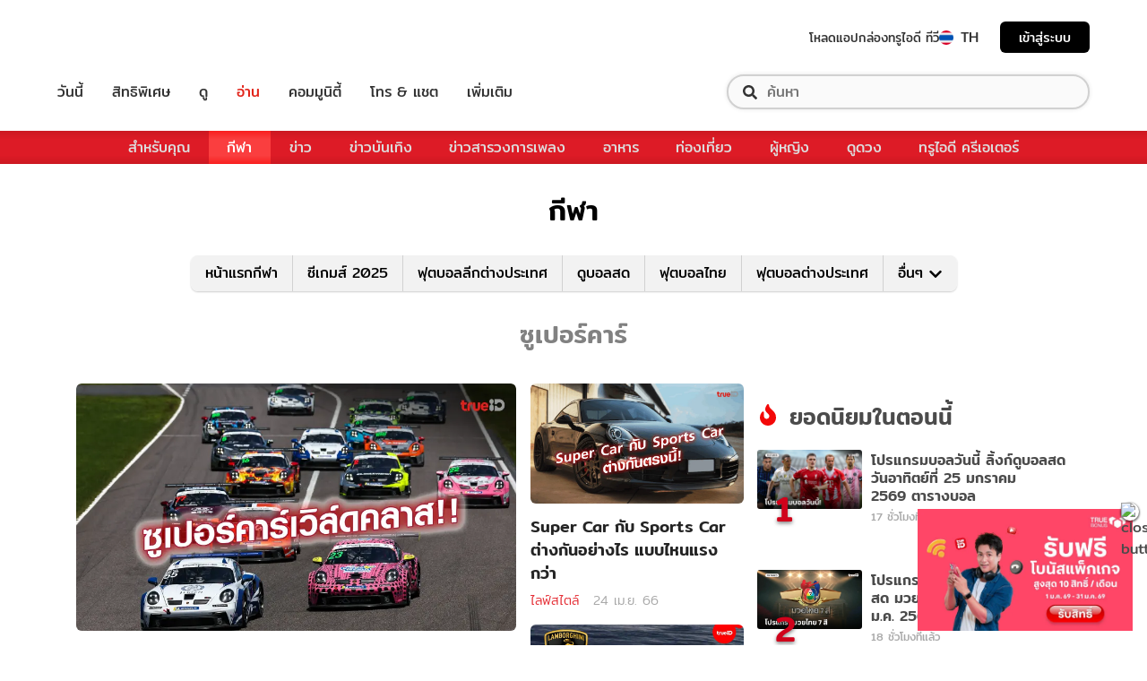

--- FILE ---
content_type: text/html; charset=utf-8
request_url: https://sport.trueid.net/tag/%E0%B8%8B%E0%B8%B9%E0%B9%80%E0%B8%9B%E0%B8%AD%E0%B8%A3%E0%B9%8C%E0%B8%84%E0%B8%B2%E0%B8%A3%E0%B9%8C
body_size: 24542
content:
<!DOCTYPE html><html lang="th"><head><script type="text/javascript" src="https://fn.dmpcdn.com/TrueIDWeb/Ads/PWT.js"></script><meta charSet="utf-8"/><meta name="viewport" content="width=device-width, initial-scale=1, shrink-to-fit=no"/><meta name="format-detection" content="telephone=no"/><link rel="manifest" href="/manifest.json" crossorigin="use-credentials"/><link rel="apple-touch-icon" href="/static/images/trueid-logo-192x192.png"/><meta name="theme-color" content="#317EFB"/><link rel="icon" type="image/png" sizes="32x32" href="/static/favicon-32x32.png"/><link rel="icon" type="image/png" sizes="96x96" href="/static/favicon-96x96.png"/><link rel="icon" type="image/png" sizes="16x16" href="/static/favicon-16x16.png"/><link rel="shortcut icon" href="/static/favicon.ico" type="image/x-icon"/><style>
  @font-face {
    font-family: 'Mitr';
    font-style: normal;
    font-weight: 300;
    src: local('Mitr Light'), local('Mitr-Light'), url(/static/fonts/pxiEypw5ucZF8ZcaJIPecmNE.woff2) format('woff2');
    unicode-range: U+0E01-0E5B, U+200C-200D, U+25CC;
    font-display: swap;
  }

  @font-face {
    font-family: 'Mitr';
    font-style: normal;
    font-weight: 300;
    src: local('Mitr Light'), local('Mitr-Light'), url(/static/fonts/pxiEypw5ucZF8ZcaJJjecmNE.woff2) format('woff2');
    unicode-range: U+0102-0103, U+0110-0111, U+1EA0-1EF9, U+20AB;
    font-display: swap;
  }

  @font-face {
    font-family: 'Mitr';
    font-style: normal;
    font-weight: 300;
    src: local('Mitr Light'), local('Mitr-Light'), url(/static/fonts/pxiEypw5ucZF8ZcaJJnecmNE.woff2) format('woff2');
    unicode-range: U+0100-024F, U+0259, U+1E00-1EFF, U+2020, U+20A0-20AB, U+20AD-20CF, U+2113, U+2C60-2C7F, U+A720-A7FF;
    font-display: swap;
  }

  @font-face {
    font-family: 'Mitr';
    font-style: normal;
    font-weight: 300;
    src: local('Mitr Light'), local('Mitr-Light'), url(/static/fonts/pxiEypw5ucZF8ZcaJJfecg.woff2) format('woff2');
    unicode-range: U+0000-00FF, U+0131, U+0152-0153, U+02BB-02BC, U+02C6, U+02DA, U+02DC, U+2000-206F, U+2074, U+20AC, U+2122, U+2191, U+2193, U+2212, U+2215, U+FEFF, U+FFFD;
    font-display: swap;
  }

  @font-face {
    font-family: 'Mitr';
    font-style: normal;
    font-weight: 400;
    src: local('Mitr Regular'), local('Mitr-Regular'), url(/static/fonts/pxiLypw5ucZF-Sg4Maj_.woff2) format('woff2');
    unicode-range: U+0E01-0E5B, U+200C-200D, U+25CC;
    font-display: swap;
  }

  @font-face {
    font-family: 'Mitr';
    font-style: normal;
    font-weight: 400;
    src: local('Mitr Regular'), local('Mitr-Regular'), url(/static/fonts/pxiLypw5ucZF-TM4Maj_.woff2) format('woff2');
    unicode-range: U+0102-0103, U+0110-0111, U+1EA0-1EF9, U+20AB;
    font-display: swap;
  }

  @font-face {
    font-family: 'Mitr';
    font-style: normal;
    font-weight: 400;
    src: local('Mitr Regular'), local('Mitr-Regular'), url(/static/fonts/pxiLypw5ucZF-TI4Maj_.woff2) format('woff2');
    unicode-range: U+0100-024F, U+0259, U+1E00-1EFF, U+2020, U+20A0-20AB, U+20AD-20CF, U+2113, U+2C60-2C7F, U+A720-A7FF;
    font-display: swap;
  }

  @font-face {
    font-family: 'Mitr';
    font-style: normal;
    font-weight: 400;
    src: local('Mitr Regular'), local('Mitr-Regular'), url(/static/fonts/pxiLypw5ucZF-Tw4MQ.woff2) format('woff2');
    unicode-range: U+0000-00FF, U+0131, U+0152-0153, U+02BB-02BC, U+02C6, U+02DA, U+02DC, U+2000-206F, U+2074, U+20AC, U+2122, U+2191, U+2193, U+2212, U+2215, U+FEFF, U+FFFD;
    font-display: swap;
  }

  @font-face {
    font-family: 'Mitr';
    font-style: normal;
    font-weight: 500;
    src: local('Mitr Medium'), local('Mitr-Medium'), url(/static/fonts/pxiEypw5ucZF8c8bJIPecmNE.woff2) format('woff2');
    unicode-range: U+0E01-0E5B, U+200C-200D, U+25CC;
    font-display: swap;
  }

  @font-face {
    font-family: 'Mitr';
    font-style: normal;
    font-weight: 500;
    src: local('Mitr Medium'), local('Mitr-Medium'), url(/static/fonts/pxiEypw5ucZF8c8bJJjecmNE.woff2) format('woff2');
    unicode-range: U+0102-0103, U+0110-0111, U+1EA0-1EF9, U+20AB;
    font-display: swap;
  }

  @font-face {
    font-family: 'Mitr';
    font-style: normal;
    font-weight: 500;
    src: local('Mitr Medium'), local('Mitr-Medium'), url(/static/fonts/pxiEypw5ucZF8c8bJJnecmNE.woff2) format('woff2');
    unicode-range: U+0100-024F, U+0259, U+1E00-1EFF, U+2020, U+20A0-20AB, U+20AD-20CF, U+2113, U+2C60-2C7F, U+A720-A7FF;
    font-display: swap;
  }

  @font-face {
    font-family: 'Mitr';
    font-style: normal;
    font-weight: 500;
    src: local('Mitr Medium'), local('Mitr-Medium'), url(/static/fonts/pxiEypw5ucZF8c8bJJfecg.woff2) format('woff2');
    unicode-range: U+0000-00FF, U+0131, U+0152-0153, U+02BB-02BC, U+02C6, U+02DA, U+02DC, U+2000-206F, U+2074, U+20AC, U+2122, U+2191, U+2193, U+2212, U+2215, U+FEFF, U+FFFD;
    font-display: swap;
  }

  @font-face {
    font-family: 'Mitr';
    font-style: normal;
    font-weight: 600;
    src: local('Mitr SemiBold'), local('Mitr-SemiBold'), url(/static/fonts/pxiEypw5ucZF8eMcJIPecmNE.woff2) format('woff2');
    unicode-range: U+0E01-0E5B, U+200C-200D, U+25CC;
    font-display: swap;
  }

  @font-face {
    font-family: 'Mitr';
    font-style: normal;
    font-weight: 600;
    src: local('Mitr SemiBold'), local('Mitr-SemiBold'), url(/static/fonts/pxiEypw5ucZF8eMcJJjecmNE.woff2) format('woff2');
    unicode-range: U+0102-0103, U+0110-0111, U+1EA0-1EF9, U+20AB;
    font-display: swap;
  }

  @font-face {
    font-family: 'Mitr';
    font-style: normal;
    font-weight: 600;
    src: local('Mitr SemiBold'), local('Mitr-SemiBold'), url(/static/fonts/pxiEypw5ucZF8eMcJJnecmNE.woff2) format('woff2');
    unicode-range: U+0100-024F, U+0259, U+1E00-1EFF, U+2020, U+20A0-20AB, U+20AD-20CF, U+2113, U+2C60-2C7F, U+A720-A7FF;
    font-display: swap;
  }

  @font-face {
    font-family: 'Mitr';
    font-style: normal;
    font-weight: 600;
    src: local('Mitr SemiBold'), local('Mitr-SemiBold'), url(/static/fonts/pxiEypw5ucZF8eMcJJfecg.woff2) format('woff2');
    unicode-range: U+0000-00FF, U+0131, U+0152-0153, U+02BB-02BC, U+02C6, U+02DA, U+02DC, U+2000-206F, U+2074, U+20AC, U+2122, U+2191, U+2193, U+2212, U+2215, U+FEFF, U+FFFD;
    font-display: swap;
  }

  @font-face {
    font-family: 'Pridi';
    font-style: normal;
    font-weight: 200;
    src: local('Pridi ExtraLight'), local('Pridi-ExtraLight'), url(/static/fonts/2sDdZG5JnZLfkc1SiH0wT0CEAg.woff2) format('woff2');
    unicode-range: U+0E01-0E5B, U+200C-200D, U+25CC;
    font-display: swap;
  }

  @font-face {
    font-family: 'Pridi';
    font-style: normal;
    font-weight: 200;
    src: local('Pridi ExtraLight'), local('Pridi-ExtraLight'), url(/static/fonts/2sDdZG5JnZLfkc1SiH0rT0CEAg.woff2) format('woff2');
    unicode-range: U+0102-0103, U+0110-0111, U+1EA0-1EF9, U+20AB;
    font-display: swap;
  }

  @font-face {
    font-family: 'Pridi';
    font-style: normal;
    font-weight: 200;
    src: local('Pridi ExtraLight'), local('Pridi-ExtraLight'), url(/static/fonts/2sDdZG5JnZLfkc1SiH0qT0CEAg.woff2) format('woff2');
    unicode-range: U+0100-024F, U+0259, U+1E00-1EFF, U+2020, U+20A0-20AB, U+20AD-20CF, U+2113, U+2C60-2C7F, U+A720-A7FF;
    font-display: swap;
  }

  @font-face {
    font-family: 'Pridi';
    font-style: normal;
    font-weight: 200;
    src: local('Pridi ExtraLight'), local('Pridi-ExtraLight'), url(/static/fonts/2sDdZG5JnZLfkc1SiH0kT0A.woff2) format('woff2');
    unicode-range: U+0000-00FF, U+0131, U+0152-0153, U+02BB-02BC, U+02C6, U+02DA, U+02DC, U+2000-206F, U+2074, U+20AC, U+2122, U+2191, U+2193, U+2212, U+2215, U+FEFF, U+FFFD;
    font-display: swap;
  }

  @font-face {
    font-family: 'Pridi';
    font-style: normal;
    font-weight: 300;
    src: local('Pridi Light'), local('Pridi-Light'), url(/static/fonts/2sDdZG5JnZLfkc02i30wT0CEAg.woff2) format('woff2');
    unicode-range: U+0E01-0E5B, U+200C-200D, U+25CC;
    font-display: swap;
  }

  @font-face {
    font-family: 'Pridi';
    font-style: normal;
    font-weight: 300;
    src: local('Pridi Light'), local('Pridi-Light'), url(/static/fonts/2sDdZG5JnZLfkc02i30rT0CEAg.woff2) format('woff2');
    unicode-range: U+0102-0103, U+0110-0111, U+1EA0-1EF9, U+20AB;
    font-display: swap;
  }

  @font-face {
    font-family: 'Pridi';
    font-style: normal;
    font-weight: 300;
    src: local('Pridi Light'), local('Pridi-Light'), url(/static/fonts/2sDdZG5JnZLfkc02i30qT0CEAg.woff2) format('woff2');
    unicode-range: U+0100-024F, U+0259, U+1E00-1EFF, U+2020, U+20A0-20AB, U+20AD-20CF, U+2113, U+2C60-2C7F, U+A720-A7FF;
    font-display: swap;
  }

  @font-face {
    font-family: 'Pridi';
    font-style: normal;
    font-weight: 300;
    src: local('Pridi Light'), local('Pridi-Light'), url(/static/fonts/2sDdZG5JnZLfkc02i30kT0A.woff2) format('woff2');
    unicode-range: U+0000-00FF, U+0131, U+0152-0153, U+02BB-02BC, U+02C6, U+02DA, U+02DC, U+2000-206F, U+2074, U+20AC, U+2122, U+2191, U+2193, U+2212, U+2215, U+FEFF, U+FFFD;
    font-display: swap;
  }

  @font-face {
    font-family: 'Pridi';
    font-style: normal;
    font-weight: 400;
    src: local('Pridi Regular'), local('Pridi-Regular'), url(/static/fonts/2sDQZG5JnZLfkcWJqWgbbg.woff2) format('woff2');
    unicode-range: U+0E01-0E5B, U+200C-200D, U+25CC;
    font-display: swap;
  }

  @font-face {
    font-family: 'Pridi';
    font-style: normal;
    font-weight: 400;
    src: local('Pridi Regular'), local('Pridi-Regular'), url(/static/fonts/2sDQZG5JnZLfkcWSqWgbbg.woff2) format('woff2');
    unicode-range: U+0102-0103, U+0110-0111, U+1EA0-1EF9, U+20AB;
    font-display: swap;
  }

  @font-face {
    font-family: 'Pridi';
    font-style: normal;
    font-weight: 400;
    src: local('Pridi Regular'), local('Pridi-Regular'), url(/static/fonts/2sDQZG5JnZLfkcWTqWgbbg.woff2) format('woff2');
    unicode-range: U+0100-024F, U+0259, U+1E00-1EFF, U+2020, U+20A0-20AB, U+20AD-20CF, U+2113, U+2C60-2C7F, U+A720-A7FF;
    font-display: swap;
  }

  @font-face {
    font-family: 'Pridi';
    font-style: normal;
    font-weight: 400;
    src: local('Pridi Regular'), local('Pridi-Regular'), url(/static/fonts/2sDQZG5JnZLfkcWdqWg.woff2) format('woff2');
    unicode-range: U+0000-00FF, U+0131, U+0152-0153, U+02BB-02BC, U+02C6, U+02DA, U+02DC, U+2000-206F, U+2074, U+20AC, U+2122, U+2191, U+2193, U+2212, U+2215, U+FEFF, U+FFFD;
    font-display: swap;
  }

  @font-face {
    font-family: 'Pridi';
    font-style: normal;
    font-weight: 600;
    src: local('Pridi SemiBold'), local('Pridi-SemiBold'), url(/static/fonts/2sDdZG5JnZLfkc1CjX0wT0CEAg.woff2) format('woff2');
    unicode-range: U+0E01-0E5B, U+200C-200D, U+25CC;
    font-display: swap;
  }

  @font-face {
    font-family: 'Pridi';
    font-style: normal;
    font-weight: 600;
    src: local('Pridi SemiBold'), local('Pridi-SemiBold'), url(/static/fonts/2sDdZG5JnZLfkc1CjX0rT0CEAg.woff2) format('woff2');
    unicode-range: U+0102-0103, U+0110-0111, U+1EA0-1EF9, U+20AB;
    font-display: swap;
  }

  @font-face {
    font-family: 'Pridi';
    font-style: normal;
    font-weight: 600;
    src: local('Pridi SemiBold'), local('Pridi-SemiBold'), url(/static/fonts/2sDdZG5JnZLfkc1CjX0qT0CEAg.woff2) format('woff2');
    unicode-range: U+0100-024F, U+0259, U+1E00-1EFF, U+2020, U+20A0-20AB, U+20AD-20CF, U+2113, U+2C60-2C7F, U+A720-A7FF;
    font-display: swap;
  }

  @font-face {
    font-family: 'Pridi';
    font-style: normal;
    font-weight: 600;
    src: local('Pridi SemiBold'), local('Pridi-SemiBold'), url(/static/fonts/2sDdZG5JnZLfkc1CjX0kT0A.woff2) format('woff2');
    unicode-range: U+0000-00FF, U+0131, U+0152-0153, U+02BB-02BC, U+02C6, U+02DA, U+02DC, U+2000-206F, U+2074, U+20AC, U+2122, U+2191, U+2193, U+2212, U+2215, U+FEFF, U+FFFD;
    font-display: swap;
  }

  @font-face {
    font-family: 'SukhumwitTadmai';
    font-style: normal;
    font-weight: 400;
    src: url(/static/fonts/SukhumvitTadmai-Text.ttf) format('truetype');
    font-display: swap;
  }

  @font-face {
    font-family: 'SukhumwitTadmai';
    font-style: normal;
    font-weight: 600;
    src: url(/static/fonts/SukhumvitTadmai-Bold.ttf) format('truetype');
    font-display: swap;
  }
</style><link rel="stylesheet" href="https://maxcdn.bootstrapcdn.com/bootstrap/4.4.1/css/bootstrap.min.css"/><script type="text/javascript" src="/static/newrelic/prod.js"></script><link rel="preload" href="https://accounts.trueid.net/assets/trueid/css/fancybox/jquery.fancybox.css?v=2.1.5" as="style"/><script async="" src="https://platform.twitter.com/widgets.js"></script><meta name="viewport" content="width=device-width"/><meta charSet="utf-8"/><title>ข่าวกีฬา ซูเปอร์คาร์ วันนี้ล่าสุด อัปเดตข่าวซูเปอร์คาร์ ล่าสุด</title><meta name="description" content="รวมข่าวกีฬาเกี่ยวกับ ซูเปอร์คาร์ ข่าว ซูเปอร์คาร์ ล่าสุด วันนี้ ข่าวมวย ข่าวฟุตบอล ผลบอล ผลบอลสด ตารางบอล ตารางมวย และ กีฬาอื่นๆ ตลอด 24 ชม."/><meta name="keywords" content="ซูเปอร์คาร์"/><link rel="canonical" href="https://sport.trueid.net/tag/ซูเปอร์คาร์"/><meta property="fb:app_id" content="590473014881472"/><meta property="og:locale" content="en_US"/><meta property="og:type" content="article"/><meta property="og:title" content="ข่าวกีฬา ซูเปอร์คาร์ วันนี้ล่าสุด อัปเดตข่าวซูเปอร์คาร์ ล่าสุด"/><meta property="og:description" content="รวมข่าวกีฬาเกี่ยวกับ ซูเปอร์คาร์ ข่าว ซูเปอร์คาร์ ล่าสุด วันนี้ ข่าวมวย ข่าวฟุตบอล ผลบอล ผลบอลสด ตารางบอล ตารางมวย และ กีฬาอื่นๆ ตลอด 24 ชม."/><meta property="og:url" content="https://sport.trueid.net/tag/ซูเปอร์คาร์"/><meta property="og:site_name" content="https://sport.trueid.net"/><meta property="og:image" content="https://fn.dmpcdn.com/TrueIDWeb/images/og-image-trueid.png"/><meta property="og:image:width" content="620"/><meta property="og:image:height" content="478"/><meta property="article:publisher" content="https://www.facebook.com/TrueID.Official/"/><meta property="article:author" content="https://www.facebook.com/TrueIDLifestyle/"/><meta property="article:tag" content="ซูเปอร์คาร์"/><meta property="article:section" content="Entertainment"/><meta name="twitter:card" content="summary_large_image"/><meta name="twitter:site" content="TrueID"/><meta name="twitter:title" content="ข่าวกีฬา ซูเปอร์คาร์ วันนี้ล่าสุด อัปเดตข่าวซูเปอร์คาร์ ล่าสุด"/><meta name="twitter:description" content="รวมข่าวกีฬาเกี่ยวกับ ซูเปอร์คาร์ ข่าว ซูเปอร์คาร์ ล่าสุด วันนี้ ข่าวมวย ข่าวฟุตบอล ผลบอล ผลบอลสด ตารางบอล ตารางมวย และ กีฬาอื่นๆ ตลอด 24 ชม."/><meta name="twitter:image" content="https://fn.dmpcdn.com/TrueIDWeb/images/og-image-trueid.png"/><meta name="line:title" content="ข่าวกีฬา ซูเปอร์คาร์ วันนี้ล่าสุด อัปเดตข่าวซูเปอร์คาร์ ล่าสุด"/><meta name="line:description" content="รวมข่าวกีฬาเกี่ยวกับ ซูเปอร์คาร์ ข่าว ซูเปอร์คาร์ ล่าสุด วันนี้ ข่าวมวย ข่าวฟุตบอล ผลบอล ผลบอลสด ตารางบอล ตารางมวย และ กีฬาอื่นๆ ตลอด 24 ชม."/><meta name="line:image" content="https://fn.dmpcdn.com/TrueIDWeb/images/og-image-trueid.png"/><script type="application/ld+json">{"@context":"https://schema.org","@type":"BreadcrumbList","itemListElement":[{"@type":"ListItem","position":1,"item":{"@id":"https://sport.trueid.net","name":"TrueID Sport"}},null,null,{"@type":"ListItem","position":2,"item":{"@id":"https://sport.trueid.net/tag/ซูเปอร์คาร์","name":"ข่าวกีฬา ซูเปอร์คาร์ วันนี้ล่าสุด อัปเดตข่าวซูเปอร์คาร์ ล่าสุด"}}]}</script><meta name="next-head-count" content="29"/><link rel="preload" href="/_next/static/css/42a8af9e484bb3061abf0f9a2fee6263d10e732d_CSS.5f3d7fc8.chunk.css" as="style"/><link rel="stylesheet" href="/_next/static/css/42a8af9e484bb3061abf0f9a2fee6263d10e732d_CSS.5f3d7fc8.chunk.css"/><link rel="preload" href="/_next/static/d0d0481/pages/_app.js" as="script"/><link rel="preload" href="/_next/static/d0d0481/pages/categories.js" as="script"/><link rel="preload" href="/_next/static/chunks/205be671.7b110b77c8b1cbd235ff.js" as="script"/><link rel="preload" href="/_next/static/chunks/d3aea76c.4137eeccd3ca4e165d34.js" as="script"/><link rel="preload" href="/_next/static/chunks/commons.6dae9937cf949b3edd6d.js" as="script"/><link rel="preload" href="/_next/static/chunks/2c7fda65565319541d77c2cb8ca4bf2c7a47821c.af446b0d82deb4d61155.js" as="script"/><link rel="preload" href="/_next/static/chunks/94.c13417506051a88e0f86.js" as="script"/><link rel="preload" href="/_next/static/chunks/f8cce8635ec3e3c63ed2debdff7e603114406e6e.a3ea208aa4b7c6886e1a.js" as="script"/><link rel="preload" href="/_next/static/chunks/106.855cebd35ea45cd7afd0.js" as="script"/><link rel="preload" href="/_next/static/runtime/webpack-f907bf99b3b23b6f1563.js" as="script"/><link rel="preload" href="/_next/static/chunks/framework.baae066a1d33c8c50a37.js" as="script"/><link rel="preload" href="/_next/static/chunks/ac8777ef.27c3be004d4dec811249.js" as="script"/><link rel="preload" href="/_next/static/chunks/c78d26b1.d744dabf304a005b5d33.js" as="script"/><link rel="preload" href="/_next/static/chunks/commons.6dae9937cf949b3edd6d.js" as="script"/><link rel="preload" href="/_next/static/chunks/d5b4446aee3342c3cb3753113676d08b3ed54184.89342a4f0e30740cab01.js" as="script"/><link rel="preload" href="/_next/static/chunks/406c08d049b910a11b758667ccc249211995efc3.fbdb660d2cfca175047f.js" as="script"/><link rel="preload" href="/_next/static/chunks/532d3c4a8648dc5ac83f10ced201727ff92c27bc.cacd2f09b21ce160705f.js" as="script"/><link rel="preload" href="/_next/static/chunks/ac8c33d63ec0df60c83750b8804556841dcbfcc7.272d65ec0fe3afe22bda.js" as="script"/><link rel="preload" href="/_next/static/chunks/3e7f6e22fff16f5bd9027d10543395e71ad3326c.b74c6790bb17aeff1efc.js" as="script"/><link rel="preload" href="/_next/static/chunks/641926f1ed01d82bd4758a5a0962b2da42a0567d.7750c0840f5a0b317d50.js" as="script"/><link rel="preload" href="/_next/static/chunks/eb5502c196351f33e2b3c03e7a34e50f249b89fb.ac36a21d07173bc461e3.js" as="script"/><link rel="preload" href="/_next/static/runtime/main-161c0210461e55c8be39.js" as="script"/><link rel="preload" href="/_next/static/chunks/883ad0bf.62d10a70b0ef5b47d59c.js" as="script"/><link rel="preload" href="/_next/static/chunks/a32f6d6e.c2ae3c104f1cebbb37b9.js" as="script"/><link rel="preload" href="/_next/static/chunks/2c7fda65565319541d77c2cb8ca4bf2c7a47821c.af446b0d82deb4d61155.js" as="script"/><link rel="preload" href="/_next/static/chunks/fb73ffb2648ce65922cafd42f86f99fc25dac4be.4e37391e338ce3f829de.js" as="script"/><link rel="preload" href="/_next/static/chunks/892d6da4ca7a3a3d11fd50c0085a8291efdf1095.75f258760cee83e2116a.js" as="script"/><link rel="preload" href="/_next/static/chunks/a97fb322c66426679b4d9ea84fabcf5411a3bfca.58a86d494e64e268ce82.js" as="script"/><link rel="preload" href="/_next/static/chunks/67f2fc9d8c479e774cc18597d6a9f31de9a921c4.2a110ea4e9e06fedf8cc.js" as="script"/><link rel="preload" href="/_next/static/chunks/37e5f9585e2599c2d03526113085331fb7cc6cc4.cb45ea043fc75f8b4fe6.js" as="script"/><link rel="preload" href="/_next/static/chunks/bccc834319c0882130f64cd10d7346ab946fd2c0.e0357db7b918fab6b305.js" as="script"/><link rel="preload" href="/_next/static/chunks/42a8af9e484bb3061abf0f9a2fee6263d10e732d.641a3038eb033b67305a.js" as="script"/><link rel="preload" href="/_next/static/chunks/42a8af9e484bb3061abf0f9a2fee6263d10e732d_CSS.9f99000affa934170af5.js" as="script"/><style id="__jsx-1101825769">#nprogress{pointer-events:none;}#nprogress .bar{background:#eb232a;position:fixed;z-index:1031;top:0;left:0;width:100%;height:5px;}#nprogress .peg{display:block;position:absolute;right:0px;width:100px;height:100%;box-shadow:0 0 10px #eb232a,0 0 5px #eb232a;opacity:1;-webkit-transform:rotate(3deg) translate(0px,-4px);-ms-transform:rotate(3deg) translate(0px,-4px);-webkit-transform:rotate(3deg) translate(0px,-4px);-ms-transform:rotate(3deg) translate(0px,-4px);transform:rotate(3deg) translate(0px,-4px);}#nprogress .spinner{display:'block';position:fixed;z-index:1031;top:15px;right:15px;}#nprogress .spinner-icon{width:18px;height:18px;box-sizing:border-box;border:solid 2px transparent;border-top-color:#eb232a;border-left-color:#eb232a;border-radius:50%;-webkit-animation:nprogresss-spinner 400ms linear infinite;-webkit-animation:nprogress-spinner 400ms linear infinite;animation:nprogress-spinner 400ms linear infinite;}.nprogress-custom-parent{overflow:hidden;position:relative;}.nprogress-custom-parent #nprogress .spinner,.nprogress-custom-parent #nprogress .bar{position:absolute;}@-webkit-keyframes nprogress-spinner{0%{-webkit-transform:rotate(0deg);}100%{-webkit-transform:rotate(360deg);}}@-webkit-keyframes nprogress-spinner{0%{-webkit-transform:rotate(0deg);-ms-transform:rotate(0deg);transform:rotate(0deg);}100%{-webkit-transform:rotate(360deg);-ms-transform:rotate(360deg);transform:rotate(360deg);}}@keyframes nprogress-spinner{0%{-webkit-transform:rotate(0deg);-ms-transform:rotate(0deg);transform:rotate(0deg);}100%{-webkit-transform:rotate(360deg);-ms-transform:rotate(360deg);transform:rotate(360deg);}}</style><style data-styled="" data-styled-version="5.3.11">.korseV{width:100%;padding-right:15px;padding-left:15px;margin-right:auto;margin-left:auto;}/*!sc*/
@media (min-width:576px){.korseV{max-width:540px;}}/*!sc*/
@media (min-width:768px){.korseV{max-width:720px;}}/*!sc*/
@media (min-width:992px){.korseV{max-width:960px;}}/*!sc*/
@media (min-width:1200px){.korseV{max-width:1140px;}}/*!sc*/
data-styled.g1[id="sc-aXZVg"]{content:"korseV,"}/*!sc*/
.clseDw{display:-ms-flexbox;display:-webkit-box;display:-webkit-flex;display:-ms-flexbox;display:flex;-ms-flex-wrap:wrap;-webkit-flex-wrap:wrap;-ms-flex-wrap:wrap;flex-wrap:wrap;margin-right:-15px;margin-left:-15px;}/*!sc*/
data-styled.g2[id="sc-gEvEer"]{content:"clseDw,"}/*!sc*/
.egXGAt{position:relative;width:100%;min-height:1px;padding-right:15px;padding-left:15px;}/*!sc*/
@media (min-width:992px){.egXGAt{-ms-flex:0 0 66.66666666666667%;-webkit-flex:0 0 66.66666666666667%;-ms-flex:0 0 66.66666666666667%;flex:0 0 66.66666666666667%;max-width:66.66666666666667%;}}/*!sc*/
.dpcHmm{position:relative;width:100%;min-height:1px;padding-right:15px;padding-left:15px;}/*!sc*/
@media (min-width:992px){.dpcHmm{-ms-flex:0 0 33.333333333333336%;-webkit-flex:0 0 33.333333333333336%;-ms-flex:0 0 33.333333333333336%;flex:0 0 33.333333333333336%;max-width:33.333333333333336%;}}/*!sc*/
data-styled.g3[id="sc-eqUAAy"]{content:"egXGAt,dpcHmm,"}/*!sc*/
.LRkVW{display:inline-block;vertical-align:middle;overflow:hidden;}/*!sc*/
data-styled.g5[id="StyledIconBase-ea9ulj-0"]{content:"LRkVW,"}/*!sc*/
*,*::before,*::after{box-sizing:border-box;}/*!sc*/
ul[class],ol[class]{padding:0;}/*!sc*/
body,h1,h2,h3,h4,p,ul[class],ol[class],li,figure,figcaption,blockquote,dl,dd{margin:0;}/*!sc*/
.asideContent{position:absolute !important;right:0;padding-top:2em;}/*!sc*/
.asideContent .dropdown,.asideContent ul[class]{box-shadow:0 2px 6px 0 rgba(0,0,0,0.5);border-radius:6px 6px 6px 6px;}/*!sc*/
@media (max-width:574px){.asideContent{display:none;}}/*!sc*/
@media (min-width:576px){.asideContent{display:none;}}/*!sc*/
@media (min-width:992px){.asideContent{display:block;}}/*!sc*/
.asideContentMobile{margin-top:30px;margin-bottom:30px;}/*!sc*/
.asideContentMobile ul[class]{box-shadow:0 2px 6px 0 rgba(0,0,0,0.5);border-radius:0 0 6px 6px;}/*!sc*/
@media (max-width:574px){.asideContentMobile{display:block;}}/*!sc*/
@media (min-width:576px){.asideContentMobile{display:block;}}/*!sc*/
@media (min-width:992px){.asideContentMobile{display:none;}}/*!sc*/
@media (max-width:574px){.asideDetailComponent{display:none;}}/*!sc*/
@media (min-width:576px){.asideDetailComponent{display:none;}}/*!sc*/
@media (min-width:992px){.asideDetailComponent{display:block;}}/*!sc*/
@media (max-width:574px){.asideDetailComponentMobile{display:block;}}/*!sc*/
@media (min-width:576px){.asideDetailComponentMobile{display:block;}}/*!sc*/
@media (min-width:992px){.asideDetailComponentMobile{display:none;}}/*!sc*/
.tablescoresMobile{padding-right:0px;padding-left:0px;}/*!sc*/
@media (max-width:574px){.tablescoresMobile{display:block;}}/*!sc*/
@media (min-width:576px){.tablescoresMobile{display:block;}}/*!sc*/
@media (min-width:992px){.tablescoresMobile{display:none;}}/*!sc*/
@media (max-width:574px){.tablescores{display:none;}}/*!sc*/
@media (min-width:576px){.tablescores{display:none;}}/*!sc*/
@media (min-width:992px){.tablescores{display:block;}}/*!sc*/
body{color:#4b4b4b;background-color:#ffffff;font-family:'Mitr',sans-serif;min-height:100vh;-webkit-scroll-behavior:smooth;-moz-scroll-behavior:smooth;-ms-scroll-behavior:smooth;scroll-behavior:smooth;text-rendering:optimizeSpeed;line-height:1.5;}/*!sc*/
body .modal{overflow-x:hidden !important;overflow-y:hidden !important;}/*!sc*/
body .modal-dialog{max-width:450px;}/*!sc*/
@media (max-width:768px){body .modal-dialog{max-width:400px;}}/*!sc*/
body .modal-content{padding:0.5rem 1rem 1.5rem;border-radius:8px;}/*!sc*/
body .modal-content .modal-header{border:0;padding:0;}/*!sc*/
body .modal-content .modal-header .close{font-weight:300;font-size:2rem;}/*!sc*/
body .modal-content .modal-body{display:-webkit-box;display:-webkit-flex;display:-ms-flexbox;display:flex;-webkit-flex-direction:column;-ms-flex-direction:column;flex-direction:column;-webkit-flex-wrap:wrap;-ms-flex-wrap:wrap;flex-wrap:wrap;-webkit-align-items:center;-webkit-box-align:center;-ms-flex-align:center;align-items:center;padding:0 1rem 1rem;}/*!sc*/
body .modal-content .modal-body img{width:150px;height:150px;margin-bottom:5px;}/*!sc*/
@media (max-width:425px){body .modal-content .modal-body img{width:120px;height:120px;}}/*!sc*/
body .modal-content .modal-body h1{margin-bottom:5px;}/*!sc*/
body .modal-content .modal-body h1.success{color:#6ec8a1;}/*!sc*/
body .modal-content .modal-body h1.fail{color:#e94757;}/*!sc*/
body .modal-content .modal-body span{font-size:1.2rem;text-align:center;color:#000000;}/*!sc*/
body .modal-content .modal-body span.campaign-disable{margin:5rem 0;line-height:3rem;}/*!sc*/
body .modal-content .modal-footer{border:0;padding:0;-webkit-box-pack:center;-webkit-justify-content:center;-ms-flex-pack:center;justify-content:center;-webkit-flex-direction:column;-ms-flex-direction:column;flex-direction:column;}/*!sc*/
body .modal-content .modal-footer a{font-size:20px;margin-top:1.5rem;line-height:0.9em;color:#df1400;-webkit-text-decoration:underline;text-decoration:underline;}/*!sc*/
ul[class],ol[class]{list-style:none;}/*!sc*/
a{cursor:pointer;-webkit-text-decoration:none;text-decoration:none;}/*!sc*/
a:not([class]){-webkit-text-decoration-skip-ink:auto;text-decoration-skip-ink:auto;}/*!sc*/
a:hover,a:active,a:focus{-webkit-text-decoration:none;text-decoration:none;}/*!sc*/
img{max-width:100%;display:block;}/*!sc*/
img{width:100%;}/*!sc*/
article > * + *{margin-top:1em;}/*!sc*/
input,button,textarea,select{font:inherit;}/*!sc*/
.categoryStyle{padding-right:0 !important;padding-left:0 !important;}/*!sc*/
@media (min-width:992px){.categoryStyle{padding-left:15px !important;}}/*!sc*/
@media (max-width:574px){.categoryStyle ul.slick-dots{top:60%;}}/*!sc*/
@media (min-width:576px){.categoryStyle ul.slick-dots{top:55%;}}/*!sc*/
@media (min-width:768px){.categoryStyle ul.slick-dots{top:70%;}}/*!sc*/
@media (min-width:992px){.categoryStyle ul.slick-dots{top:60%;}}/*!sc*/
@media (min-width:1200px){.categoryStyle ul.slick-dots{top:60%;}}/*!sc*/
@media (min-width:1540px){.categoryStyle ul.slick-dots{top:60%;}}/*!sc*/
@media (max-width:375px){.categoryStyle ul.slick-dots{top:55%;}}/*!sc*/
@media (max-width:320px){.categoryStyle ul.slick-dots{top:50%;}}/*!sc*/
@media (prefers-reduced-motion:reduce){*{-webkit-animation-duration:0.01ms !important;animation-duration:0.01ms !important;-webkit-animation-iteration-count:1 !important;animation-iteration-count:1 !important;-webkit-transition-duration:0.01ms !important;transition-duration:0.01ms !important;-webkit-scroll-behavior:auto !important;-moz-scroll-behavior:auto !important;-ms-scroll-behavior:auto !important;scroll-behavior:auto !important;}}/*!sc*/
.lang-box >.lang-list{display:none;}/*!sc*/
.lang-box >.lang-list .en-flag{display:none;}/*!sc*/
.lang-box >.lang-list.-actived{display:block;}/*!sc*/
.title{padding-top:4px;}/*!sc*/
.main-section{background-color:#ffffff;}/*!sc*/
.main-section .detail-bg-mobile{background-color:#e2e4e7;padding-right:30px;padding-bottom:30px;}/*!sc*/
.main-section .containerFullwidth{max-width:1400px;}/*!sc*/
.main-section .colNoPadding{padding-right:0;padding-left:0;}/*!sc*/
@media (max-width:574px){.main-section{margin-top:0rem;}}/*!sc*/
@media (min-width:576px){.main-section{margin-top:0rem;}}/*!sc*/
@media (min-width:992px){.main-section{margin-top:1.5rem;}}/*!sc*/
.noMargin-Top{margin-top:0;}/*!sc*/
@media (max-width:574px){.noti-bar~.main-section{margin-top:8rem;}}/*!sc*/
@media (min-width:576px){.noti-bar~.main-section{margin-top:8.4rem;}}/*!sc*/
@media (min-width:992px){.noti-bar~.main-section{margin-top:4rem;}}/*!sc*/
.section-line{background-image:linear-gradient(252deg,#e71007,#ad1716);height:2px;}/*!sc*/
.img-fluid{max-width:100%;height:auto;}/*!sc*/
body{text-rendering:optimizeSpeed;color:#4b4b4b;background-color:#ffffff;font-family:'Mitr',sans-serif;}/*!sc*/
img{width:100%;}/*!sc*/
a{cursor:pointer;}/*!sc*/
.header-h1{padding-top:0;padding-bottom:1rem;}/*!sc*/
.header-h1-epl{padding:1rem;}/*!sc*/
hr{border-top:1px solid #333;}/*!sc*/
@media screen and (min-width:320px) and (max-width:999px){.noti-bar~.wrapper.-spacing{margin-top:85px!important;}.-spacing{margin-top:5rem !important;}.right-half{padding-top:18px!important;}}/*!sc*/
.contentbox{padding-left:2.5rem;padding-right:2.5rem;padding-bottom:2.5rem;}/*!sc*/
@media (max-width:768px){.contentbox{padding-left:1rem;padding-right:1rem;}}/*!sc*/
.countview{font-size:0.75rem;color:#69747e;}/*!sc*/
.contentbox-article{max-width:1200px;margin:auto;}/*!sc*/
.left-half{-webkit-flex:1;-ms-flex:1;flex:1;width:50%;}/*!sc*/
.right-half{-webkit-flex:1;-ms-flex:1;flex:1;width:50%;text-align:right;padding-top:35px;}/*!sc*/
.right-half a{padding-left:25px;color:#d1d1d1;}/*!sc*/
.right-half a:hover{color:red;-webkit-text-decoration:underline!important;text-decoration:underline!important;}/*!sc*/
.right-half .active{color:red!important;-webkit-text-decoration:underline;text-decoration:underline;}/*!sc*/
.-centered{text-align:center;}/*!sc*/
.-mg-auto{margin:auto!important;}/*!sc*/
.-right{margin-left:1rem;}/*!sc*/
.-fix-bottom{position:absolute;right:0;left:0;bottom:0;margin-bottom:20px;}/*!sc*/
.wrapper{position:relative;max-width:100%;margin:0 auto;overflow:hidden;background-color:#ffffff;padding-bottom:2rem;}/*!sc*/
.pd-20{padding:20px;}/*!sc*/
button:focus{outline:none;}/*!sc*/
.d-flex{display:-webkit-box;display:-webkit-flex;display:-ms-flexbox;display:flex;}/*!sc*/
.mt-auto{margin-top:auto;}/*!sc*/
.border-top-gray{border-top:1px solid #333333;}/*!sc*/
.border-bottom-gray{border-bottom:1px solid #333333;}/*!sc*/
.title-section{font-family:'Mitr',sans-serif;font-weight:500;font-size:1.875rem;line-height:1.2em;color:#ffffff;display:block;margin:15px 0;padding:6px 13px 0px;position:relative;}/*!sc*/
.title-section .tvs-logo{position:relative;top:2px;vertical-align:baseline;}/*!sc*/
.title-section.-blue{color:#00b4b1;}/*!sc*/
.title-section:before{content:'';display:block;background:#287161;position:absolute;left:0px;top:0px;width:32px;height:2px;}/*!sc*/
.title-section:after{content:'';display:block;background:#287161;position:absolute;left:0px;top:0px;width:2px;height:32px;}/*!sc*/
.title-section.-txtdark{color:#555555;}/*!sc*/
.title-section.-txtdark:before,.title-section.-txtdark:after{background:#e2221a;}/*!sc*/
.title-section >.fas{font-size:26px;}/*!sc*/
.title-section .fa-crown{font-size:16px;}/*!sc*/
.title-section .badge-cmn{top:-4px;vertical-align:top;}/*!sc*/
.title-section.-noline:before,.title-section.-noline:after{display:none;}/*!sc*/
.category-header-h1{padding-top:1em;padding-bottom:0.5em;}/*!sc*/
.ads-position{text-align:center;}/*!sc*/
.ads-medal-position{background:linear-gradient(to bottom,#245da2,#225ea2);}/*!sc*/
.notfound-data{text-align:center;font-size:1.2rem !important;margin-top:1rem;}/*!sc*/
.shelfRight{margin:2em 0;-webkit-order:1;-ms-flex-order:1;order:1;}/*!sc*/
@media (min-width:992px){.shelfRight{-webkit-order:2;-ms-flex-order:2;order:2;}}/*!sc*/
.shelfLeft{-webkit-order:2;-ms-flex-order:2;order:2;}/*!sc*/
@media (min-width:992px){.shelfLeft{-webkit-order:1 !important;-ms-flex-order:1 !important;order:1 !important;}}/*!sc*/
.olympicMedalContainer{width:100%;padding:0;}/*!sc*/
@media (min-width:992px){.olympicMedalContainer{width:40%;}}/*!sc*/
.fantasyRankingContainer{width:100%;padding:0;}/*!sc*/
data-styled.g26[id="sc-global-cfgnPk1"]{content:"sc-global-cfgnPk1,"}/*!sc*/
.enRWrT{font-family:inherit;width:100%;background-color:#F2F2F2;}/*!sc*/
.enRWrT a{-webkit-text-decoration:none;text-decoration:none;}/*!sc*/
data-styled.g86[id="style__FooterContainer-wqs1n7-0"]{content:"enRWrT,"}/*!sc*/
.cCZuyr{padding:3rem 1.7rem;-webkit-align-items:start;-webkit-box-align:start;-ms-flex-align:start;align-items:start;justify-items:start;display:grid;grid-template-columns:1fr;grid-template-areas:'logo' 'slogan' 'menu' 'social';grid-row-gap:2em;}/*!sc*/
@media (min-width:992px){.cCZuyr{padding:2rem 2rem;}}/*!sc*/
@media (min-width:1200px){.cCZuyr{padding:2.5rem 4rem;grid-template-columns:1fr 2fr 2fr;grid-template-areas: 'logo slogan menu' 'social slogan menu' 'social  slogan menu';grid-row-gap:0;grid-column-gap:2em;}}/*!sc*/
data-styled.g87[id="style__FooterWrapper-wqs1n7-1"]{content:"cCZuyr,"}/*!sc*/
.cxsajR{grid-area:logo;display:-webkit-box;display:-webkit-flex;display:-ms-flexbox;display:flex;-webkit-flex-shrink:0;-ms-flex-negative:0;flex-shrink:0;text-indent:-9999px;outline:none;background-image:url('https://fn.dmpcdn.com/TrueIDWeb/Navigation/header/logo/trueid-logo.svg');background-size:contain;background-repeat:no-repeat;background-position:50% 0;height:40px;width:100%;}/*!sc*/
@media (min-width:1200px){.cxsajR{width:258px;}}/*!sc*/
data-styled.g88[id="style__TrueIDLogo-wqs1n7-2"]{content:"cxsajR,"}/*!sc*/
.yvbeo{grid-area:menu;width:100%;display:grid;-webkit-box-pack:justify;-webkit-justify-content:space-between;-ms-flex-pack:justify;justify-content:space-between;grid-template-columns:1fr;grid-template-areas:'main-menu' 'footer-menu';grid-row-gap:2em;}/*!sc*/
@media (min-width:1200px){.yvbeo{grid-template-columns:repeat(2,auto);grid-template-areas: 'main-menu footer-menu' 'main-menu footer-menu' 'main-menu footer-menu';}}/*!sc*/
data-styled.g89[id="style__Menu-wqs1n7-3"]{content:"yvbeo,"}/*!sc*/
.fWIHRP{grid-area:slogan;display:-webkit-box;display:-webkit-flex;display:-ms-flexbox;display:flex;-webkit-flex-direction:column;-ms-flex-direction:column;flex-direction:column;-webkit-box-pack:center;-webkit-justify-content:center;-ms-flex-pack:center;justify-content:center;width:100%;height:100%;-webkit-align-items:center;-webkit-box-align:center;-ms-flex-align:center;align-items:center;}/*!sc*/
data-styled.g95[id="style__SloganWrapper-i06ti2-0"]{content:"fWIHRP,"}/*!sc*/
.UyJWi{display:-webkit-box;display:-webkit-flex;display:-ms-flexbox;display:flex;-webkit-align-items:center;-webkit-box-align:center;-ms-flex-align:center;align-items:center;}/*!sc*/
data-styled.g96[id="style__SloganBox-i06ti2-1"]{content:"UyJWi,"}/*!sc*/
.fVQANY{width:64px;height:64px;}/*!sc*/
data-styled.g97[id="style__TrueIDAppLogo-i06ti2-2"]{content:"fVQANY,"}/*!sc*/
.gdseE{padding-left:1em;}/*!sc*/
.gdseE .main-title{margin:0;font-size:1.25rem;color:#333333;}/*!sc*/
.gdseE .sub-title{margin:0;font-size:1rem;color:#E2241A;}/*!sc*/
data-styled.g98[id="style__TextSlogan-i06ti2-3"]{content:"gdseE,"}/*!sc*/
.eafWm{display:grid;grid-template-columns:repeat(3,1fr);grid-gap:1em;margin:1.5em 0 0;}/*!sc*/
@media (min-width:576px){.eafWm{grid-template-columns:repeat(3,129.73px);}}/*!sc*/
.eafWm img{width:100%;height:auto;}/*!sc*/
data-styled.g99[id="style__BadgeDownloadApp-i06ti2-4"]{content:"eafWm,"}/*!sc*/
.cdNDtT{grid-area:social;display:-webkit-box;display:-webkit-flex;display:-ms-flexbox;display:flex;-webkit-flex-direction:column;-ms-flex-direction:column;flex-direction:column;-webkit-align-items:center;-webkit-box-align:center;-ms-flex-align:center;align-items:center;width:100%;}/*!sc*/
@media (min-width:1200px){.cdNDtT{width:258px;padding-top:1em;}}/*!sc*/
data-styled.g100[id="style__SocialWrapper-sc-13glebb-0"]{content:"cdNDtT,"}/*!sc*/
.gmEPIq{font-size:0.9rem;color:#333333;}/*!sc*/
data-styled.g101[id="style__FollowUs-sc-13glebb-1"]{content:"gmEPIq,"}/*!sc*/
.dlunoT{display:grid;grid-template-columns:repeat(3,40px);grid-column-gap:1em;padding:0.7em 0;}/*!sc*/
data-styled.g102[id="style__SocialList-sc-13glebb-2"]{content:"dlunoT,"}/*!sc*/
.iJpsqW{display:-webkit-box;display:-webkit-flex;display:-ms-flexbox;display:flex;-webkit-box-pack:center;-webkit-justify-content:center;-ms-flex-pack:center;justify-content:center;-webkit-align-items:center;-webkit-box-align:center;-ms-flex-align:center;align-items:center;}/*!sc*/
.iJpsqW:after{background-color:white;content:'';width:35px;height:35px;position:absolute;border-radius:50%;}/*!sc*/
data-styled.g103[id="style__SocialIcon-sc-13glebb-3"]{content:"iJpsqW,"}/*!sc*/
.jTBWVy{width:40px;height:40px;z-index:1;}/*!sc*/
data-styled.g104[id="style__LineIcon-sc-13glebb-4"]{content:"jTBWVy,"}/*!sc*/
.hlpNqJ{color:#0e6cf0;z-index:1;}/*!sc*/
data-styled.g105[id="style__FacebookIcon-sc-13glebb-5"]{content:"hlpNqJ,"}/*!sc*/
.kMicJU{color:#42aaf9;z-index:1;}/*!sc*/
data-styled.g106[id="style__TwitterIcon-sc-13glebb-6"]{content:"kMicJU,"}/*!sc*/
.huEjBS{text-align:center;font-size:0.65rem;color:#818181;}/*!sc*/
data-styled.g107[id="style__Copyright-sc-13glebb-7"]{content:"huEjBS,"}/*!sc*/
.kfgjCz{font-family:'Mitr',sans-serif;width:100%;max-width:100%;background-color:#fff;display:grid;padding:0.5em 1em;}/*!sc*/
@media (min-width:992px){.kfgjCz{grid-row-gap:1.5em;padding:1.5em 2em;}}/*!sc*/
@media (min-width:1200px){.kfgjCz{padding:1.5em 4em;}}/*!sc*/
data-styled.g110[id="style__HeaderWrap-sc-1u5bcsw-0"]{content:"kfgjCz,"}/*!sc*/
.fILmy{display:grid;-webkit-align-items:center;-webkit-box-align:center;-ms-flex-align:center;align-items:center;grid-template-columns:80px auto max-content max-content;grid-template-areas:'logo auto top-menu login';}/*!sc*/
@media (min-width:992px){.fILmy{grid-template-columns:120px auto max-content max-content;}}/*!sc*/
data-styled.g111[id="style__NavbarWrap-sc-1u5bcsw-1"]{content:"fILmy,"}/*!sc*/
.kYUahI{display:grid;-webkit-align-items:center;-webkit-box-align:center;-ms-flex-align:center;align-items:center;background-color:#fff;grid-template-areas:'menu search';grid-template-columns:min-content auto;white-space:nowrap;}/*!sc*/
data-styled.g112[id="style__MenuLevel1Wrap-sc-1u5bcsw-2"]{content:"kYUahI,"}/*!sc*/
.eMEZvN{grid-area:logo;display:-webkit-box;display:-webkit-flex;display:-ms-flexbox;display:flex;-webkit-flex-shrink:0;-ms-flex-negative:0;flex-shrink:0;width:100%;text-indent:-9999px;outline:none;justify-self:flex-start;background-image:url('https://fn.dmpcdn.com/TrueIDWeb/Navigation/header/logo/trueid-logo.svg');background-size:contain;background-repeat:no-repeat;background-position:0 0;}/*!sc*/
@media (min-width:992px){.eMEZvN{height:35px;}}/*!sc*/
data-styled.g115[id="style__TrueIDLogo-sc-1u5bcsw-5"]{content:"eMEZvN,"}/*!sc*/
.hLfAoL{width:100%;text-align:center;font-weight:500;font-size:1.75rem;color:#818181;background-color:#fff;padding:0 2.5em 0.5em;}/*!sc*/
@media (max-width:574px){.hLfAoL{padding:0 0.8em .5em;font-size:1.5rem;}}/*!sc*/
data-styled.g121[id="style__TitleH1-sc-1u5bcsw-11"]{content:"hLfAoL,"}/*!sc*/
.loading-animation-view{-webkit-animation-duration:1.25s;animation-duration:1.25s;-webkit-animation-fill-mode:forwards;animation-fill-mode:forwards;-webkit-animation-iteration-count:infinite;animation-iteration-count:infinite;-webkit-animation-name:glBGpi;animation-name:glBGpi;-webkit-animation-timing-function:linear;animation-timing-function:linear;background:#FFFFFF;background:linear-gradient(to right,#eeeeee 10%,#dddddd 18%,#eeeeee 33%);background-size:3800px 104px;position:relative;}/*!sc*/
data-styled.g122[id="sc-global-kwjDiP1"]{content:"sc-global-kwjDiP1,"}/*!sc*/
.cPWEKd{color:#333333;cursor:pointer;}/*!sc*/
.cPWEKd:hover{color:#E2241A;}/*!sc*/
data-styled.g124[id="customicons__IconSearch-sc-1eqvni9-1"]{content:"cPWEKd,"}/*!sc*/
.iaLwnZ{grid-area:menu;font-family:'Mitr',sans-serif;width:100%;background-color:#fff;display:none;}/*!sc*/
@media (min-width:992px){.iaLwnZ{display:block;}}/*!sc*/
data-styled.g130[id="style__NavbarWrap-sc-1lhetmm-0"]{content:"iaLwnZ,"}/*!sc*/
.kFqyCm{display:-webkit-box;display:-webkit-flex;display:-ms-flexbox;display:flex;-webkit-flex-direction:row;-ms-flex-direction:row;flex-direction:row;width:100%;font-size:1rem;-webkit-box-pack:start;-webkit-justify-content:flex-start;-ms-flex-pack:start;justify-content:flex-start;}/*!sc*/
data-styled.g131[id="style__NavbarMenu-sc-1lhetmm-1"]{content:"kFqyCm,"}/*!sc*/
.hSwjEC{color:#333333;}/*!sc*/
data-styled.g143[id="style__IconSearch-sc-1agy7z7-0"]{content:"hSwjEC,"}/*!sc*/
.ceqgtC{color:#818181;cursor:pointer;}/*!sc*/
@media (min-width:992px){.ceqgtC{display:none;}}/*!sc*/
data-styled.g144[id="style__IconCancel-sc-1agy7z7-1"]{content:"ceqgtC,"}/*!sc*/
.iXelnR{grid-area:search;width:100%;display:none;}/*!sc*/
@media (min-width:992px){.iXelnR{display:-webkit-box;display:-webkit-flex;display:-ms-flexbox;display:flex;}}/*!sc*/
.iXelnR [class*='baseStyles__BaseModalBackground']{-webkit-transition:opacity ease 200ms;transition:opacity ease 200ms;z-index:100 !important;background-color:rgba(0,0,0,0.6) !important;}/*!sc*/
data-styled.g145[id="style__NewSearchWrap-sc-1agy7z7-2"]{content:"iXelnR,"}/*!sc*/
.hZAQOe{display:grid;grid-template-columns:auto min-content;grid-column-gap:1em;-webkit-align-items:center;-webkit-box-align:center;-ms-flex-align:center;align-items:center;width:100%;position:absolute;padding:1em;left:0;background-color:#fff;z-index:97;margin-top:0px;}/*!sc*/
@media (min-width:992px){.hZAQOe{position:relative;padding:0px;display:-webkit-box;display:-webkit-flex;display:-ms-flexbox;display:flex;-webkit-box-pack:end;-webkit-justify-content:flex-end;-ms-flex-pack:end;justify-content:flex-end;margin-top:0px;}}/*!sc*/
data-styled.g146[id="style__NewSearchForm-sc-1agy7z7-3"]{content:"hZAQOe,"}/*!sc*/
.RnNdh{display:block;}/*!sc*/
@media (min-width:992px){.RnNdh{display:none;}}/*!sc*/
data-styled.g147[id="style__SearchWrap-sc-1agy7z7-4"]{content:"RnNdh,"}/*!sc*/
.kAKchl{display:grid;grid-template-columns:25px auto min-content;-webkit-align-items:center;-webkit-box-align:center;-ms-flex-align:center;align-items:center;border-radius:25px;padding:0.3em 1em;width:100%;border:1.8px solid #D1D1D1;background-color:#FAFAFA;box-shadow:0px 0px 5px 0px rgb(0 0 0 / 10%);}/*!sc*/
@media (min-width:992px){.kAKchl{max-width:405px;}}/*!sc*/
data-styled.g148[id="style__SearchBox-sc-1agy7z7-5"]{content:"kAKchl,"}/*!sc*/
.gsGOmi{display:block;width:100%;border:0;outline:0;color:#333333;font-family:inherit;font-weight:400;font-size:1em;background-color:#FAFAFA;}/*!sc*/
.gsGOmi:focus{outline:none !important;}/*!sc*/
.gsGOmi::-ms-clear{display:none;width:0;height:0;}/*!sc*/
.gsGOmi::-ms-reveal{display:none;width:0;height:0;}/*!sc*/
.gsGOmi::-webkit-search-decoration,.gsGOmi::-webkit-search-cancel-button,.gsGOmi::-webkit-search-results-button,.gsGOmi::-webkit-search-results-decoration{display:none;}/*!sc*/
data-styled.g149[id="style__Input-sc-1agy7z7-6"]{content:"gsGOmi,"}/*!sc*/
.gzJWiz{color:#E2241A;white-space:nowrap;visibility:hidden;opacity:0;-webkit-transition:visibility 0s linear 0.3s,opacity 0.3s;transition:visibility 0s linear 0.3s,opacity 0.3s;}/*!sc*/
.gzJWiz:hover{cursor:pointer;}/*!sc*/
data-styled.g150[id="style__ResetButton-sc-1agy7z7-7"]{content:"gzJWiz,"}/*!sc*/
.dKGDfc{padding-right:1em;}/*!sc*/
@media (min-width:992px){.dKGDfc{padding-right:1.5em;}}/*!sc*/
data-styled.g190[id="style__FlagButtonGroup-mj92gd-0"]{content:"dKGDfc,"}/*!sc*/
.fOauLj{display:-webkit-box;display:-webkit-flex;display:-ms-flexbox;display:flex;background-image:url(https://cms.dmpcdn.com/misc/2021/10/01/13e17590-229f-11ec-b3c8-d5f7da35502c_webp_original.png);background-repeat:no-repeat;background-size:cover;background-position:center;margin:0;width:16px;height:16px;border-radius:50%;border:none;outline:none;cursor:inherit;font-size:0;color:transparent;margin-left:0;-webkit-align-items:center;-webkit-box-align:center;-ms-flex-align:center;align-items:center;-webkit-box-pack:center;-webkit-justify-content:center;-ms-flex-pack:center;justify-content:center;padding:0;}/*!sc*/
data-styled.g191[id="style__FlagButton-mj92gd-1"]{content:"fOauLj,"}/*!sc*/
.izkgnB{display:-webkit-box;display:-webkit-flex;display:-ms-flexbox;display:flex;-webkit-align-items:center;-webkit-box-align:center;-ms-flex-align:center;align-items:center;cursor:default;}/*!sc*/
data-styled.g192[id="style__CurrentFlag-mj92gd-2"]{content:"izkgnB,"}/*!sc*/
.heTgNQ{color:#333333;font-size:1rem;padding-left:0.5em;}/*!sc*/
data-styled.g196[id="style__TextLanguageActive-mj92gd-6"]{content:"heTgNQ,"}/*!sc*/
.kwCEzX{grid-area:top-menu;display:-webkit-box;display:-webkit-flex;display:-ms-flexbox;display:flex;-webkit-box-pack:end;-webkit-justify-content:flex-end;-ms-flex-pack:end;justify-content:flex-end;grid-column-gap:1em;white-space:nowrap;}/*!sc*/
@media (min-width:992px){.kwCEzX{grid-column-gap:1.5em;-webkit-box-pack:justify;-webkit-justify-content:space-between;-ms-flex-pack:justify;justify-content:space-between;}}/*!sc*/
data-styled.g197[id="style__TopMenuWrap-heamkc-0"]{content:"kwCEzX,"}/*!sc*/
.eIVyqS{grid-area:login;}/*!sc*/
data-styled.g198[id="style__LoginWrap-sc-1088bud-0"]{content:"eIVyqS,"}/*!sc*/
@-webkit-keyframes glBGpi{0%{background-position:-1500px 0;}100%{background-position:1500px 0;}}/*!sc*/
@keyframes glBGpi{0%{background-position:-1500px 0;}100%{background-position:1500px 0;}}/*!sc*/
data-styled.g292[id="sc-keyframes-glBGpi"]{content:"glBGpi,"}/*!sc*/
.fzTRCe{overflow:hidden;border-radius:5px;overflow:hidden;}/*!sc*/
.fzTRCe .row-incard{height:100%;}/*!sc*/
.fzTRCe .icon{margin-top:auto;}/*!sc*/
.fzTRCe .fas{margin-right:5px;}/*!sc*/
.fzTRCe .countbox{font-size:0.75rem;color:#ffffff;display:-webkit-inline-box;display:-webkit-inline-flex;display:-ms-inline-flexbox;display:inline-flex;}/*!sc*/
.fzTRCe .detail{height:100%;display:-webkit-box;display:-webkit-flex;display:-ms-flexbox;display:flex;-webkit-flex-direction:column;-ms-flex-direction:column;flex-direction:column;-webkit-align-self:stretch;-ms-flex-item-align:stretch;align-self:stretch;-webkit-flex:1 1 auto;-ms-flex:1 1 auto;flex:1 1 auto;min-height:235px;padding:15px;}/*!sc*/
@media (max-width:1024px){.fzTRCe .detail{min-height:210px;}}/*!sc*/
@media (max-width:991px){.fzTRCe .detail{min-height:170px;}}/*!sc*/
@media (max-width:574px){.fzTRCe .detail{min-height:221px;}}/*!sc*/
.fzTRCe .detail .tag{font-weight:300;color:#ffffff;font-size:1.2rem;}/*!sc*/
.fzTRCe .detail .tag a{color:#ffffff;}/*!sc*/
.fzTRCe .detail .title{font-weight:400;font-size:1rem;color:#ffffff;}/*!sc*/
@media (max-width:574px){.fzTRCe .detail .title{font-size:0.85rem;margin:-0.5px;}}/*!sc*/
.fzTRCe .detail .partner-name{cursor:default;}/*!sc*/
.fzTRCe .thumb{margin:0;position:relative;display:block;width:100%;padding:0;border-radius:5px;overflow:hidden;}/*!sc*/
.fzTRCe .thumb:before{display:block;content:'';padding-top:56.25%;}/*!sc*/
.fzTRCe .thumb > *{position:absolute;top:0;bottom:0;left:inherit;width:100%;height:100% height:auto;border:0;}/*!sc*/
.fzTRCe .thumb img{width:100%;height:100%;}/*!sc*/
data-styled.g452[id="sc-dLMFU"]{content:"fzTRCe,"}/*!sc*/
.jROxdl{width:100%;height:auto;display:-webkit-box !important;display:-webkit-flex !important;display:-ms-flexbox !important;display:flex !important;-webkit-flex-direction:column;-ms-flex-direction:column;flex-direction:column;-webkit-align-self:stretch;-ms-flex-item-align:stretch;align-self:stretch;border-radius:5px;}/*!sc*/
.jROxdl .thumb-col{padding-right:0;}/*!sc*/
@media (max-width:425px){.jROxdl .thumb-col{padding-right:15px;}}/*!sc*/
@media (min-width:992px){.jROxdl .detail-col{padding-left:0;}}/*!sc*/
data-styled.g453[id="sc-eDPEul"]{content:"jROxdl,"}/*!sc*/
.dOIkhh .slick-slider{position:relative;display:block;box-sizing:border-box;-webkit-touch-callout:none;-webkit-user-select:none;-khtml-user-select:none;-moz-user-select:none;-ms-user-select:none;-webkit-user-select:none;-moz-user-select:none;-ms-user-select:none;user-select:none;-ms-touch-action:pan-y;touch-action:pan-y;-webkit-tap-highlight-color:transparent;}/*!sc*/
.dOIkhh .slick-slider:hover .slick-arrow{-webkit-transition:all 0.3s ease;transition:all 0.3s ease;}/*!sc*/
@media (max-width:574px){.dOIkhh .slick-slider:hover .slick-arrow{visibility:hidden;opacity:0;}}/*!sc*/
@media (min-width:576px){.dOIkhh .slick-slider:hover .slick-arrow{visibility:hidden;opacity:0;}}/*!sc*/
@media (min-width:992px){.dOIkhh .slick-slider:hover .slick-arrow{opacity:1;visibility:visible;}}/*!sc*/
.dOIkhh .slick-slider:hover .slick-disabled{visibility:hidden;opacity:0;}/*!sc*/
.dOIkhh .slick-list{position:relative;display:block;margin:0;padding:0;overflow:visible;}/*!sc*/
.dOIkhh .slick-list .RatioBox16by9{position:relative;}/*!sc*/
.dOIkhh .slick-list .RatioBox16by9::after{display:block;content:'';padding-bottom:56.25%;}/*!sc*/
.dOIkhh .slick-list .RatioBox16by9 img{position:absolute;left:0;top:0;width:100%;height:100%;}/*!sc*/
.dOIkhh .slick-list:focus{outline:none;}/*!sc*/
.dOIkhh .slick-list.dragging{cursor:pointer;cursor:hand;}/*!sc*/
.dOIkhh .slick-slider .slick-track,.dOIkhh .slick-slider .slick-list{-webkit-transform:translate3d(0,0,0);-moz-transform:translate3d(0,0,0);-ms-transform:translate3d(0,0,0);-o-transform:translate3d(0,0,0);-webkit-transform:translate3d(0,0,0);-ms-transform:translate3d(0,0,0);transform:translate3d(0,0,0);}/*!sc*/
.dOIkhh .slick-track{position:relative;left:0;top:0;display:-webkit-box;display:-webkit-flex;display:-ms-flexbox;display:flex;margin-left:auto;margin-right:auto;}/*!sc*/
.dOIkhh .slick-track:before,.dOIkhh .slick-track:after{content:'';display:table;}/*!sc*/
.dOIkhh .slick-track:after{clear:both;}/*!sc*/
.slick-loading .sc-eldPxv .slick-track{visibility:hidden;}/*!sc*/
.dOIkhh .slick-slide{float:left;-webkit-align-self:stretch;-ms-flex-item-align:stretch;align-self:stretch;display:-webkit-box;display:-webkit-flex;display:-ms-flexbox;display:flex;border-radius:5px;}/*!sc*/
[dir='rtl'] .sc-eldPxv .slick-slide{float:right;}/*!sc*/
.dOIkhh .slick-slide img{display:block;}/*!sc*/
.dOIkhh .slick-slide.slick-loading img{display:none;}/*!sc*/
.dOIkhh .slick-slide.dragging img{pointer-events:none;}/*!sc*/
.slick-initialized .sc-eldPxv .slick-slide{display:block;}/*!sc*/
.slick-loading .sc-eldPxv .slick-slide{visibility:hidden;}/*!sc*/
.slick-vertical .sc-eldPxv .slick-slide{display:block;height:auto;border:1px solid transparent;}/*!sc*/
.dOIkhh .slick-slide > div{width:100%;}/*!sc*/
.dOIkhh .slick-arrow.slick-hidden{display:none;}/*!sc*/
.dOIkhh .slick-dots{position:absolute;opacity:1;visibility:visible;text-align:center;left:0px;right:0px;-webkit-transition:all 0.4s ease 0s;transition:all 0.4s ease 0s;margin:0;}/*!sc*/
@media (max-width:574px){.dOIkhh .slick-dots{top:46%;}}/*!sc*/
@media (min-width:576px){.dOIkhh .slick-dots{top:48%;}}/*!sc*/
@media (min-width:768px){.dOIkhh .slick-dots{top:63%;}}/*!sc*/
@media (min-width:1200px){.dOIkhh .slick-dots{top:67%;}}/*!sc*/
@media (max-width:375px){.dOIkhh .slick-dots{top:41%;}}/*!sc*/
.dOIkhh .slick-dots li{display:inline-block;margin:0px 7px;}/*!sc*/
.dOIkhh .slick-dots li button{display:block;cursor:pointer;text-indent:-9999px;background-color:rgba(255,255,255,0.6);border-radius:5px;padding:0px;overflow:hidden;border-width:initial;border-style:none;border-color:initial;border-image:initial;outline:none;}/*!sc*/
@media (max-width:574px){.dOIkhh .slick-dots li button{width:7px;height:7px;}}/*!sc*/
@media (min-width:576px){.dOIkhh .slick-dots li button{width:10px;height:10px;}}/*!sc*/
.dOIkhh .slick-dots li.slick-active button{width:70px;background-color:rgb(255,255,255);-webkit-transition:all 0.5s ease-in-out 0s;transition:all 0.5s ease-in-out 0s;}/*!sc*/
data-styled.g454[id="sc-eldPxv"]{content:"dOIkhh,"}/*!sc*/
.hiWPCK{overflow:hidden;padding-right:0px;background-color:#ffffff;}/*!sc*/
@media (max-width:768px){.hiWPCK{padding:1em;}}/*!sc*/
data-styled.g457[id="sc-ikkxIA"]{content:"hiWPCK,"}/*!sc*/
.gODZZT{display:grid;grid-column-gap:16px;grid-row-gap:16px;margin-bottom:16px;grid-auto-columns:1fr;}/*!sc*/
@media (max-width:574px){.gODZZT{grid-template-areas: 'hero hero'  'item2 item3' 'item4 item5' 'item6 item7' 'item8 item9';}}/*!sc*/
@media (min-width:576px){.gODZZT{grid-template-areas: 'hero hero'  'item2 item3' 'item4 item5' 'item6 item7' 'item8 item9';}}/*!sc*/
@media (min-width:992px){.gODZZT{grid-template-areas: 'hero hero item2 '  'hero hero item3 '  'item4 item5 item6' 'item7 item8 item9';}}/*!sc*/
.gODZZT .item1{grid-area:hero;}/*!sc*/
.gODZZT .item1 .thumb{display:-webkit-box;display:-webkit-flex;display:-ms-flexbox;display:flex;-webkit-align-items:center;-webkit-box-align:center;-ms-flex-align:center;align-items:center;-webkit-box-pack:center;-webkit-justify-content:center;-ms-flex-pack:center;justify-content:center;}/*!sc*/
.gODZZT .item1 .thumb:before{display:block;content:'';padding-top:75%;}/*!sc*/
.gODZZT .item1 .thumb > *{right:0;left:inherit;width:auto;height:100%;max-height:410px;position:relative;right:inherit;}/*!sc*/
.gODZZT .detail{margin-top:auto;margin-bottom:auto;}/*!sc*/
.gODZZT .detail .tag{margin-bottom:1rem;}/*!sc*/
.gODZZT .detail .title{font-weight:400;font-size:1.5rem;}/*!sc*/
.gODZZT .item2{grid-area:item2;min-width:0px;}/*!sc*/
.gODZZT .item3{grid-area:item3;}/*!sc*/
.gODZZT .item4{grid-area:item4;}/*!sc*/
.gODZZT .item5{grid-area:item5;}/*!sc*/
.gODZZT .item6{grid-area:item6;}/*!sc*/
.gODZZT .item7{grid-area:item7;}/*!sc*/
.gODZZT .item8{grid-area:item8;}/*!sc*/
.gODZZT .item9{grid-area:item9;}/*!sc*/
data-styled.g459[id="sc-feUZmu"]{content:"gODZZT,"}/*!sc*/
.cZSZbo{display:grid;position:relative;width:100%;height:100%;margin-bottom:3rem;grid-template-areas:'thumb detail detail';grid-auto-columns:1fr;grid-auto-rows:1fr;}/*!sc*/
data-styled.g462[id="sc-fHjqPf"]{content:"cZSZbo,"}/*!sc*/
.edNCrl{display:block;position:absolute;font-size:2.5rem;font-weight:500;color:#d0021b;bottom:-30px;left:0.5em;text-shadow:0 2px 4px rgba(0,0,0,0.5);}/*!sc*/
data-styled.g463[id="sc-hmdomO"]{content:"edNCrl,"}/*!sc*/
.CVkZn{grid-area:thumb;}/*!sc*/
data-styled.g464[id="sc-bXCLTC"]{content:"CVkZn,"}/*!sc*/
.kfMiKx{position:relative;margin:0;}/*!sc*/
.kfMiKx img{height:auto;width:100%;border-radius:3px;}/*!sc*/
data-styled.g465[id="sc-jsJBEP"]{content:"kfMiKx,"}/*!sc*/
.kksCJG{color:#a9a9a9;font-size:12px;display:-webkit-inline-box;display:-webkit-inline-flex;display:-ms-inline-flexbox;display:inline-flex;}/*!sc*/
data-styled.g466[id="sc-eeDRCY"]{content:"kksCJG,"}/*!sc*/
.gHRQPC{grid-area:detail;display:-webkit-box;display:-webkit-flex;display:-ms-flexbox;display:flex;-webkit-flex-direction:column;-ms-flex-direction:column;flex-direction:column;-webkit-align-self:stretch;-ms-flex-item-align:stretch;align-self:stretch;-webkit-box-pack:justify;-webkit-justify-content:space-between;-ms-flex-pack:justify;justify-content:space-between;padding-left:10px;margin-top:0px;}/*!sc*/
data-styled.g467[id="sc-koXPp"]{content:"gHRQPC,"}/*!sc*/
.iVtbhP{color:#4b4b4b !important;font-size:16px;font-weight:500;line-height:1.3em;padding:2px 0px 0px 0px;}/*!sc*/
@media (min-width:650px) and (max-width:768px){.iVtbhP{font-size:1.25rem;}}/*!sc*/
data-styled.g468[id="sc-bmzYkS"]{content:"iVtbhP,"}/*!sc*/
.hCYUGi{background-color:#ffffff;max-width:380px;padding-top:0em;}/*!sc*/
data-styled.g473[id="sc-kOPcWz"]{content:"hCYUGi,"}/*!sc*/
.gSRycx{display:block;position:relative;font-weight:500;font-size:1.5rem;line-height:1.2em;margin:15px 0;padding:8px 0px;color:#4b4b4b;}/*!sc*/
@media screen and (min-width:320px) and (max-width:999px){.gSRycx{font-size:19px;margin-top:1rem;}}/*!sc*/
data-styled.g474[id="sc-cWSHoV"]{content:"gSRycx,"}/*!sc*/
.dyUJFs{display:inline-block;width:calc(100% + 24px - 100px);font-size:25px;font-weight:500;font-stretch:normal;}/*!sc*/
@media (max-width:320px){.dyUJFs{font-size:23px;}}/*!sc*/
@media (min-width:992px){.dyUJFs{font-size:22px;}}/*!sc*/
@media (min-width:1200px){.dyUJFs{font-size:25px;}}/*!sc*/
data-styled.g476[id="sc-dCFHLb"]{content:"dyUJFs,"}/*!sc*/
.juVgiX{color:#f30808;display:inline-block;vertical-align:top;margin-right:0.5em;}/*!sc*/
data-styled.g4729[id="sc-cUDveB"]{content:"juVgiX,"}/*!sc*/
</style></head><body><div id="__next"><div class="style__ContainerHeader-sc-1u5bcsw-8"><header data-testid="headerWrap-header" class="style__HeaderWrap-sc-1u5bcsw-0 kfgjCz"><div data-testid="navbarWrap-div" class="style__NavbarWrap-sc-1u5bcsw-1 fILmy"><a data-testid="trueIDLogo-a" href="https://home.trueid.net" class="style__TrueIDLogo-sc-1u5bcsw-5 eMEZvN">TrueID</a><div data-testid="topMenuWrap-div" class="style__TopMenuWrap-heamkc-0 kwCEzX"><div data-testid="search-div" class="style__SearchWrap-sc-1agy7z7-4 RnNdh"><svg viewBox="0 0 512 512" height="16px" width="16px" aria-hidden="true" focusable="false" fill="currentColor" xmlns="http://www.w3.org/2000/svg" class="StyledIconBase-ea9ulj-0 LRkVW customicons__IconSearch-sc-1eqvni9-1 cPWEKd"><path fill="currentColor" d="M505 442.7 405.3 343c-4.5-4.5-10.6-7-17-7H372c27.6-35.3 44-79.7 44-128C416 93.1 322.9 0 208 0S0 93.1 0 208s93.1 208 208 208c48.3 0 92.7-16.4 128-44v16.3c0 6.4 2.5 12.5 7 17l99.7 99.7c9.4 9.4 24.6 9.4 33.9 0l28.3-28.3c9.4-9.4 9.4-24.6.1-34zM208 336c-70.7 0-128-57.2-128-128 0-70.7 57.2-128 128-128 70.7 0 128 57.2 128 128 0 70.7-57.2 128-128 128z"></path></svg></div><div data-testid="flagButtonGroup-div" class="style__FlagButtonGroup-mj92gd-0 dKGDfc"><div cursor="default" data-testid="currentFlag-div-default" class="style__CurrentFlag-mj92gd-2 izkgnB"><button data-testid="flagButton-button-TH" class="style__FlagButton-mj92gd-1 fOauLj"></button><span data-testid="textLanguageActive-span-TH" class="style__TextLanguageActive-mj92gd-6 heTgNQ">TH</span></div></div></div><div data-testid="loginWrap-div" class="style__LoginWrap-sc-1088bud-0 eIVyqS"></div></div><div data-testid="menuLevel1Wrap-div" class="style__MenuLevel1Wrap-sc-1u5bcsw-2 kYUahI"><div data-testid="navbarWrap-div" class="style__NavbarWrap-sc-1lhetmm-0 iaLwnZ"><div data-testid="navbarMenu-div" class="style__NavbarMenu-sc-1lhetmm-1 kFqyCm"></div></div><div data-testid="newSearch-div" class="style__NewSearchWrap-sc-1agy7z7-2 iXelnR"><form action="javascript:void(0);" novalidate="" data-testid="newSearch-form" class="style__NewSearchForm-sc-1agy7z7-3 hZAQOe"><div class="style__SearchBox-sc-1agy7z7-5 kAKchl"><svg viewBox="0 0 512 512" height="16px" width="16px" aria-hidden="true" focusable="false" fill="currentColor" xmlns="http://www.w3.org/2000/svg" data-testid="iconSearch-svg" class="StyledIconBase-ea9ulj-0 LRkVW style__IconSearch-sc-1agy7z7-0 hSwjEC"><path fill="currentColor" d="M505 442.7 405.3 343c-4.5-4.5-10.6-7-17-7H372c27.6-35.3 44-79.7 44-128C416 93.1 322.9 0 208 0S0 93.1 0 208s93.1 208 208 208c48.3 0 92.7-16.4 128-44v16.3c0 6.4 2.5 12.5 7 17l99.7 99.7c9.4 9.4 24.6 9.4 33.9 0l28.3-28.3c9.4-9.4 9.4-24.6.1-34zM208 336c-70.7 0-128-57.2-128-128 0-70.7 57.2-128 128-128 70.7 0 128 57.2 128 128 0 70.7-57.2 128-128 128z"></path></svg><input type="search" placeholder="ค้นหา" value="" data-testid="newSearch-input" class="style__Input-sc-1agy7z7-6 gsGOmi"/><div data-testid="resetButton-div" class="style__ResetButton-sc-1agy7z7-7 gzJWiz">รีเซต</div></div><svg viewBox="0 0 24 24" height="20px" width="20px" aria-hidden="true" focusable="false" fill="currentColor" xmlns="http://www.w3.org/2000/svg" data-testid="iconCancel-svg" class="StyledIconBase-ea9ulj-0 LRkVW style__IconCancel-sc-1agy7z7-1 ceqgtC"><path fill="none" d="M0 0h24v24H0z"></path><path d="M12 2C6.47 2 2 6.47 2 12s4.47 10 10 10 10-4.47 10-10S17.53 2 12 2zm5 13.59L15.59 17 12 13.41 8.41 17 7 15.59 10.59 12 7 8.41 8.41 7 12 10.59 15.59 7 17 8.41 13.41 12 17 15.59z"></path></svg></form></div></div></header><h1 data-testid="titleH1-h1-ซูเปอร์คาร์" class="style__TitleH1-sc-1u5bcsw-11 hLfAoL">ซูเปอร์คาร์</h1></div><main class="main-section"><div style="margin-bottom:2rem" data-name="container" class="sc-aXZVg korseV"><div data-name="row" class="sc-gEvEer clseDw"><div class="sc-eqUAAy egXGAt categoryStyle" data-name="col-lg-8"><section class="sc-ikkxIA hiWPCK CategoriesContents-atm" data-testid="categoryContents-section"><div class="sc-feUZmu gODZZT"><article class="sc-dLMFU sc-eldPxv fzTRCe dOIkhh item1"><div class="sc-eDPEul jROxdl"><div class="slick-slider slick-initialized"><div class="slick-list"><div class="slick-track" style="width:0%;left:NaN%"></div></div></div></div></article></div></section></div><div data-name="col-lg-4" class="sc-eqUAAy dpcHmm"><section class="sc-kOPcWz hCYUGi TopContents-atm" data-testid="topContents-section"><h3 class="sc-cWSHoV gSRycx"><svg viewBox="0 0 384 512" height="24" width="24" aria-hidden="true" focusable="false" fill="currentColor" xmlns="http://www.w3.org/2000/svg" class="StyledIconBase-ea9ulj-0 LRkVW sc-cUDveB juVgiX"><path fill="currentColor" d="M216 23.86c0-23.8-30.65-32.77-44.15-13.04C48 191.85 224 200 224 288c0 35.63-29.11 64.46-64.85 63.99-35.17-.45-63.15-29.77-63.15-64.94v-85.51c0-21.7-26.47-32.23-41.43-16.5C27.8 213.16 0 261.33 0 320c0 105.87 86.13 192 192 192s192-86.13 192-192c0-170.29-168-193-168-296.14z"></path></svg><div class="sc-dCFHLb dyUJFs">ยอดนิยมในตอนนี้</div></h3><article data-testid="cardItem-article-kZaEGGlMDgEZ" class="sc-fHjqPf cZSZbo"><a href="/detail/kZaEGGlMDgEZ" data-testid="picture-a-kZaEGGlMDgEZ"><div class="sc-bXCLTC CVkZn"><figure class="sc-jsJBEP kfMiKx"><span class="sc-hmdomO edNCrl">1</span><span class="" style="display:inline-block"></span></figure></div></a><div data-testid="content-div-kZaEGGlMDgEZ" class="sc-koXPp gHRQPC"><div><a href="/detail/kZaEGGlMDgEZ" data-testid="content-a-kZaEGGlMDgEZ"><div class="sc-bmzYkS iVtbhP">โปรแกรมบอลวันนี้ ลิ้งก์ดูบอลสด วันอาทิตย์ที่ 25 มกราคม 2569 ตารางบอล</div></a></div><div><div class="sc-eeDRCY kksCJG">เมื่อวานนี้</div></div></div></article><article data-testid="cardItem-article-KzVNjPDJGA7z" class="sc-fHjqPf cZSZbo"><a href="/detail/KzVNjPDJGA7z" data-testid="picture-a-KzVNjPDJGA7z"><div class="sc-bXCLTC CVkZn"><figure class="sc-jsJBEP kfMiKx"><span class="sc-hmdomO edNCrl">2</span><span class="" style="display:inline-block"></span></figure></div></a><div data-testid="content-div-KzVNjPDJGA7z" class="sc-koXPp gHRQPC"><div><a href="/detail/KzVNjPDJGA7z" data-testid="content-a-KzVNjPDJGA7z"><div class="sc-bmzYkS iVtbhP">โปรแกรมมวยช่อง 7 ลิ้งก์ดูมวยสด มวยไทย 7 สี วันอาทิตย์ที่ 25 ม.ค. 2569</div></a></div><div><div class="sc-eeDRCY kksCJG">เมื่อวานนี้</div></div></div></article><article data-testid="cardItem-article-QbJ9GWy9kLwB" class="sc-fHjqPf cZSZbo"><a href="/detail/QbJ9GWy9kLwB" data-testid="picture-a-QbJ9GWy9kLwB"><div class="sc-bXCLTC CVkZn"><figure class="sc-jsJBEP kfMiKx"><span class="sc-hmdomO edNCrl">3</span><span class="" style="display:inline-block"></span></figure></div></a><div data-testid="content-div-QbJ9GWy9kLwB" class="sc-koXPp gHRQPC"><div><a href="/detail/QbJ9GWy9kLwB" data-testid="content-a-QbJ9GWy9kLwB"><div class="sc-bmzYkS iVtbhP">เสื้อดำซีดแก้ได้ เทคนิคซักผ้าดำให้ดูเข้มเหมือนใหม่ ความลับที่ร้านซักรีดไม่บอก</div></a></div><div><div class="sc-eeDRCY kksCJG">7  วันที่แล้ว</div></div></div></article><article data-testid="cardItem-article-K5qzGmPLBxd1" class="sc-fHjqPf cZSZbo"><a href="/detail/K5qzGmPLBxd1" data-testid="picture-a-K5qzGmPLBxd1"><div class="sc-bXCLTC CVkZn"><figure class="sc-jsJBEP kfMiKx"><span class="sc-hmdomO edNCrl">4</span><span class="" style="display:inline-block"></span></figure></div></a><div data-testid="content-div-K5qzGmPLBxd1" class="sc-koXPp gHRQPC"><div><a href="/detail/K5qzGmPLBxd1" data-testid="content-a-K5qzGmPLBxd1"><div class="sc-bmzYkS iVtbhP">โปรแกรมมวยไทยวันนี้ ลิ้งก์ดูมวยสด วันอาทิตย์ที่ 25 มกราคม 2569</div></a></div><div><div class="sc-eeDRCY kksCJG">เมื่อวานนี้</div></div></div></article><article data-testid="cardItem-article-XOVkVPY5a2DE" class="sc-fHjqPf cZSZbo"><a href="/detail/XOVkVPY5a2DE" data-testid="picture-a-XOVkVPY5a2DE"><div class="sc-bXCLTC CVkZn"><figure class="sc-jsJBEP kfMiKx"><span class="sc-hmdomO edNCrl">5</span><span class="" style="display:inline-block"></span></figure></div></a><div data-testid="content-div-XOVkVPY5a2DE" class="sc-koXPp gHRQPC"><div><a href="/detail/XOVkVPY5a2DE" data-testid="content-a-XOVkVPY5a2DE"><div class="sc-bmzYkS iVtbhP">โปรแกรม-ลิ้งก์ดูสด แบดมินตัน อินโดนีเซีย มาสเตอร์ 2026 ผลแบด อินโดนีเซีย มาสเตอร์</div></a></div><div><div class="sc-eeDRCY kksCJG">13  ชั่วโมงที่แล้ว</div></div></div></article></section></div></div></div></main><footer data-testid="footer" class="style__FooterContainer-wqs1n7-0 enRWrT"><div data-testid="footer-wrapper-div" class="style__FooterWrapper-wqs1n7-1 cCZuyr"><a data-testid="trueidlogo-a" href="https://www.trueid.net/" class="style__TrueIDLogo-wqs1n7-2 cxsajR">TrueID</a><div data-testid="footer-social-wrapper-div" class="style__SocialWrapper-sc-13glebb-0 cdNDtT"><span class="style__FollowUs-sc-13glebb-1 gmEPIq">Follow us</span><div data-testid="footer-social-list-div" class="style__SocialList-sc-13glebb-2 dlunoT"><a href="https://line.me/R/ti/p/%40xqa1356t" aria-label="line" data-testid="footer-line-icon-a" class="style__SocialIcon-sc-13glebb-3 iJpsqW"><img src="https://fn.dmpcdn.com/TrueIDWeb/Navigation/header/images/line_app_icon.png" width="40" height="40" alt="TrueID Line Official" class="style__LineIcon-sc-13glebb-4 jTBWVy"/></a><a href="https://www.facebook.com/TrueID.Official/ " aria-label="facebook" data-testid="footer-facebook-icon-a" class="style__SocialIcon-sc-13glebb-3 iJpsqW"><svg viewBox="0 0 20 20" height="40" width="40" aria-hidden="true" focusable="false" fill="currentColor" xmlns="http://www.w3.org/2000/svg" class="StyledIconBase-ea9ulj-0 LRkVW style__FacebookIcon-sc-13glebb-5 hlpNqJ"><path d="M10 .4C4.698.4.4 4.698.4 10s4.298 9.6 9.6 9.6 9.6-4.298 9.6-9.6S15.302.4 10 .4zm2.274 6.634h-1.443c-.171 0-.361.225-.361.524V8.6h1.805l-.273 1.486H10.47v4.461H8.767v-4.461H7.222V8.6h1.545v-.874c0-1.254.87-2.273 2.064-2.273h1.443v1.581z"></path></svg></a><a href="https://twitter.com/trueid_th " aria-label="twitter" data-testid="footer-twitter-icon-a" class="style__SocialIcon-sc-13glebb-3 iJpsqW"><svg viewBox="0 0 20 20" height="40" width="40" aria-hidden="true" focusable="false" fill="currentColor" xmlns="http://www.w3.org/2000/svg" class="StyledIconBase-ea9ulj-0 LRkVW style__TwitterIcon-sc-13glebb-6 kMicJU"><path d="M10 .4C4.698.4.4 4.698.4 10s4.298 9.6 9.6 9.6 9.6-4.298 9.6-9.6S15.302.4 10 .4zm3.905 7.864c.004.082.005.164.005.244 0 2.5-1.901 5.381-5.379 5.381a5.335 5.335 0 01-2.898-.85c.147.018.298.025.451.025.886 0 1.701-.301 2.348-.809a1.895 1.895 0 01-1.766-1.312 1.9 1.9 0 00.853-.033 1.892 1.892 0 01-1.517-1.854v-.023c.255.141.547.227.857.237a1.89 1.89 0 01-.585-2.526 5.376 5.376 0 003.897 1.977 1.891 1.891 0 013.222-1.725 3.797 3.797 0 001.2-.459 1.9 1.9 0 01-.831 1.047 3.799 3.799 0 001.086-.299 3.834 3.834 0 01-.943.979z"></path></svg></a></div><span data-testid="footer-social-copyright-span" class="style__Copyright-sc-13glebb-7 huEjBS">Copyright © True Digital Group Company Limited.<br/>All rights reserved</span></div><div data-testid="footer-slogan-wrapper-div" class="style__SloganWrapper-i06ti2-0 fWIHRP"><div class="style__SloganBox-i06ti2-1 UyJWi"><img src="https://fn.dmpcdn.com/TrueIDWeb/Navigation/header/logo/trueid-app-logo.png" width="64px" height="64px" alt="TrueID APP" data-testid="footer-trueidlogo-img" class="style__TrueIDAppLogo-i06ti2-2 fVQANY"/><div class="style__TextSlogan-i06ti2-3 gdseE"><p class="main-title">Unbox Yourself with TrueID</p><p class="sub-title">ทรูไอดี โลกความสุขในทุกตัวตนของคุณ</p></div></div><div class="style__BadgeDownloadApp-i06ti2-4 eafWm"><a href="https://itunes.apple.com/th/app/trueid/id1013814221?l=th&amp;mt=8" data-testid="footer-badge-app-store-a"><img src="https://fn.dmpcdn.com/TrueIDWeb/Navigation/header/images/badge-app-store.png" width="100%" height="40px" alt="Download on App Store"/></a><a href="https://play.google.com/store/apps/details?id=com.tdcm.trueidapp" data-testid="footer-badge-google-play-a"><img src="https://fn.dmpcdn.com/TrueIDWeb/Navigation/header/images/badge-google-play.png" width="100%" height="40px" alt="Download on Google Play Store"/></a><a href="https://appgallery.huawei.com/app/C100953583" data-testid="footer-badge-huawei-a"><img src="https://fn.dmpcdn.com/TrueIDWeb/Navigation/header/images/badge-huawei.png" width="100%" height="40px" alt="Download on Huawei AppGallery"/></a></div></div><div data-testid="footer-all-menu-div" class="style__Menu-wqs1n7-3 yvbeo"></div></div></footer></div><script id="__NEXT_DATA__" type="application/json">{"props":{"pageProps":{"titleH1":"ซูเปอร์คาร์","contentType":"sportarticle","meta":{"title":"ข่าวกีฬา ซูเปอร์คาร์ วันนี้ล่าสุด อัปเดตข่าวซูเปอร์คาร์ ล่าสุด","keyword":"ซูเปอร์คาร์","description":"รวมข่าวกีฬาเกี่ยวกับ ซูเปอร์คาร์ ข่าว ซูเปอร์คาร์ ล่าสุด วันนี้ ข่าวมวย ข่าวฟุตบอล ผลบอล ผลบอลสด ตารางบอล ตารางมวย และ กีฬาอื่นๆ ตลอด 24 ชม.","currentUrl":"https://sport.trueid.net/tag/ซูเปอร์คาร์"},"itemArticleList":[{"id":"z2YnE6Ll9lKm","title":"ฮือฮา!! สนามช้าง อิมพอร์ตศึก \"ปอร์เช่ คาร์เรร่า คัพ\" พร้อมเปิดให้ชมฟรี","thumb":"https://cms.dmpcdn.com/sportarticle/2023/07/27/f98eb340-2c62-11ee-b81b-f535b0de8ed4_webp_original.webp","countViews":229,"countLikes":0,"articleCategory":["worldsport"],"contentType":"sportarticle","partnerInfo":"","publishDate":"2023-07-27T11:00:00.000Z"},{"id":"n5gapKy44OGk","title":"Super Car กับ Sports Car ต่างกันอย่างไร แบบไหนแรงกว่า","thumb":"https://cms.dmpcdn.com/sportarticle/2023/04/24/699a4190-e2ad-11ed-950e-9f6cef3e5fa9_webp_original.png","countViews":3371,"countLikes":0,"articleCategory":["lifestyle"],"contentType":"sportarticle","partnerInfo":"","publishDate":"2023-04-24T11:34:18.000Z"},{"id":"r7kpRLYXXnEQ","title":"กระทิงลุยน้ำ!! TECNOMAR FOR LAMBORGHINI 63 เรือยอร์ชสปอร์ต สุดเร้าใจ","thumb":"https://cms.dmpcdn.com/sportarticle/2020/08/07/34d150b0-d88e-11ea-8545-f32a11e9fac8_original.jpg","countViews":1323,"countLikes":3,"articleCategory":["lifestyle"],"contentType":"sportarticle","partnerInfo":"","publishDate":"2021-03-13T07:00:00.000Z"},{"id":"KP1E8O5pV56P","title":"ขอบคุณทรู! เผยความรู้สึกผู้โชคดี หลังได้นั่งซูเปอร์คาร์ แบบเอ็กซ์คลูซีพ ที่ สนามช้าง อินเตอร์เนชั่นแนล เซอร์กิต","thumb":"https://cms.dmpcdn.com/sportarticle/2018/05/12/cc3a6d79-e980-46a6-8156-d896175c9e16.jpg","countViews":315,"countLikes":0,"articleCategory":["thaisport","linetoday"],"contentType":"sportarticle","partnerInfo":"","publishDate":"2018-05-12T15:25:03.000Z"}],"nextPages":"","lang":"th","categoryPage":"","pageType":"byTagName","popularTags":[],"trendingNews":[{"id":"kZaEGGlMDgEZ","title":"โปรแกรมบอลวันนี้ ลิ้งก์ดูบอลสด วันอาทิตย์ที่ 25 มกราคม 2569 ตารางบอล","thumb":"https://cms.dmpcdn.com/sportarticle/2025/10/27/7a0fc840-b322-11f0-a153-4d733e117c25_webp_original.webp","countViews":8079931,"countLikes":351,"articleCategory":["ballthai","futsal","thainational","footballinter","international","news","acl","bundesliga","calcio","europa-league","football-others","laliga","ucl"],"contentType":"sportarticle","tags":["ช่องดูบอลสด","ช่องถ่ายทอดสด","ดูบอลทรู","ดูบอลฟรี","ดูบอลวันนี้","ดูบอลสด","ดูบอลออนไลน์","ตารางถ่ายทอดสด","ตารางบอล","ตารางบอลพรีเมียร์ลีก","ถ่ายทอดบอล","ถ่ายทอดสดบอล","ถ่ายทอดสดฟุตบอล","บอลคืนนี้","บอลถ่ายทอดสด","บอลวันนี้","บอลสด","บอลออนไลน์","ผลการแข่งขัน","พรีเมียร์ลีก","ลิ้งก์ดูบอล","โปรแกรมถ่ายทอดสด","โปรแกรมบอล","โปรแกรมบอลพรีเมียร์ลีก","โปรแกรมบอลวันนี้","โปรแกรมฟุตบอล","โปรแกรมฟุตบอลวันนี้","trueidstory"],"publishDate":"2026-01-25T02:00:00.000Z","categoryName":"ฟุตซอล","categoriesPageUrl":"ballthai/futsal","url":"/detail/kZaEGGlMDgEZ","partnerInfo":{}},{"id":"KzVNjPDJGA7z","title":"โปรแกรมมวยช่อง 7 ลิ้งก์ดูมวยสด มวยไทย 7 สี วันอาทิตย์ที่ 25 ม.ค. 2569","thumb":"https://cms.dmpcdn.com/sportarticle/2025/10/30/abecfee0-b567-11f0-aef5-35068a70e466_webp_original.webp","countViews":2340759,"countLikes":58,"articleCategory":["thaisport","boxing"],"contentType":"sportarticle","tags":["ดูมวยสด","ดูมวยออนไลน์","ตารางมวย","ตารางมวยไทย","มวยช่อง 7","มวยไทย","มวยไทย 7 สี","มวยไทยช่อง 7","ลิ้งก์ดูมวย","โปรแกรมมวย","โปรแกรมมวยไทย","ถ่ายทอดสดมวยไทย","มวยตู้","มวยออนไลน์","ลิ้งก์มวยไทย","trueidstory"],"publishDate":"2026-01-25T01:00:00.000Z","categoryName":"มวย","categoriesPageUrl":"thaisport/boxing","url":"/detail/KzVNjPDJGA7z","partnerInfo":{}},{"id":"QbJ9GWy9kLwB","title":"เสื้อดำซีดแก้ได้ เทคนิคซักผ้าดำให้ดูเข้มเหมือนใหม่ ความลับที่ร้านซักรีดไม่บอก","thumb":"https://cms.dmpcdn.com/sportarticle/2026/01/12/6c5b7420-ef8f-11f0-99e1-2fc9d7bf2f5d_webp_original.webp","countViews":10541,"countLikes":0,"articleCategory":["lifestyle"],"contentType":"sportarticle","tags":["ไลฟ์สไตล์ผู้ชาย","TrueID Sports","เคล็ดลับงานบ้าน","งานบ้านที่รัก","ขจัดคราบฝังลึก","วิธีซักผ้าดำไม่ให้ซีด","วิธีซักผ้าไม่ให้สีตก","ซักผ้าดำให้เข้มเหมือนใหม่","เคล็ดลับซักผ้า","วิธีแก้ผ้าสีซีด","เสื้อสีดำซีดทำยังไง","น้ำยาซักผ้าดำ ยี่ห้อไหนดี","การถนอมผ้าสีเข้ม","ซักผ้าด้วยน้ำส้มสายชู","วิธีดูแลเสื้อผ้า","งานบ้านน่ารู้","เคล็ดลับร้านซักรีด","ซักผ้าดำยังไงไม่ให้มีคราบขาว","วิธีซักเสื้อยืดสีดำ"],"publishDate":"2026-01-19T00:00:00.000Z","categoryName":"ไลฟ์สไตล์","categoriesPageUrl":"lifestyle","url":"/detail/QbJ9GWy9kLwB","partnerInfo":{}},{"id":"K5qzGmPLBxd1","title":"โปรแกรมมวยไทยวันนี้ ลิ้งก์ดูมวยสด วันอาทิตย์ที่ 25 มกราคม 2569","thumb":"https://cms.dmpcdn.com/sportarticle/2025/10/27/5c2ae6d0-b326-11f0-ac9c-bb7a11f30062_webp_original.webp","countViews":3621052,"countLikes":75,"articleCategory":["thaisport","boxing"],"contentType":"sportarticle","tags":["recommended","ดูมวยสด","ดูมวยออนไลน์","ตารางมวยไทย","ผลมวย","มวยช่อง 3","มวยช่อง 7","มวยตู้","มวยมันส์วันศุกร์","มวยออนไลน์","มวยไทย 7 สี","มวยไทยวันนี้","ลิ้งก์ดูมวย","ลิ้งก์ดูมวยสด","ลิ้งก์ดูมวยไทย","ลิ้งก์ถ่ายทอดสด","ศึกจ้าวมวยไทย","เวทีมวย","โปรแกรมมวยวันนี้","โปรแกรมมวยไทย","ช่องดูมวย","มวยไทย","trueidstory"],"publishDate":"2026-01-25T00:00:00.000Z","categoryName":"มวย","categoriesPageUrl":"thaisport/boxing","url":"/detail/K5qzGmPLBxd1","partnerInfo":{}},{"id":"XOVkVPY5a2DE","title":"โปรแกรม-ลิ้งก์ดูสด แบดมินตัน อินโดนีเซีย มาสเตอร์ 2026 ผลแบด อินโดนีเซีย มาสเตอร์","thumb":"https://cms.dmpcdn.com/sportarticle/2026/01/19/34aeda90-f53d-11f0-a561-2de0e6d927fb_webp_original.webp","countViews":6977,"countLikes":1,"articleCategory":["thaisport","worldsport"],"contentType":"sportarticle","tags":["BWF","TrueID","TrueID Sports","ขนไก่ไทย","คู่ผสม","ชายคู่","ชายเดี่ยว","ดูแบดฟรี","ดูแบดมินตัน","ดูแบดสด","ดูแบดออนไลน์","ตารางแข่งขัน","ตารางแบดมินตัน","ถ่ายทอดสด","ทรูไอดี","ทีมชาติไทย","นักกีฬาไทย","นักตบลูกขนไก่","นักแบดมินตัน","บีดับเบิ้ลยูเอฟ","ผลการแข่งขัน","ผลแบด","รายชื่อนักกีฬา","ลิ้งก์ดูสด","ลิ้งก์ดูแบด","ลิ้งก์ดูแบดสด","หญิงคู่","หญิงเดี่ยว","แบดมินตัน","แบดมินตันไทย","โปรแกรมการแข่งขัน","โปรแกรมแข่งขัน","โปรแกรมแบด","โปรแกรมแบดมินตัน","ไทย","กุลวุฒิ วิทิตศานต์","วิว กุลวุฒิ","เวิลด์ทัวร์ ซูเปอร์ 1000","ซูเปอร์ 300","เวิลด์ ทัวร์ ซูเปอร์ 300","เวิลด์ ทัวร์ ซูเปอร์ 500","ซูเปอร์ 500","เวิลด์ ทัวร์ ซูเปอร์ 750","ซูเปอร์ 750","เวิลด์ ทัวร์ ซูเปอร์ 1000","ซูเปอร์ 1000","อินโดนีเซีย มาสเตอร์ 2026","โปรแกรมอินโดนีเซีย มาสเตอร์ 2026","ตารางแข่งอินโดนีเซีย มาสเตอร์ 2026","ดูสดอินโดนีเซีย มาสเตอร์ 2026","ถ่ายทอดสดอินโดนีเซีย มาสเตอร์ 2026","ผลอินโดนีเซีย มาสเตอร์ 2026","แบดมินตัน อินโดนีเซีย มาสเตอร์ 2026","โปรแกรมแบดมินตัน อินโดนีเซีย มาสเตอร์ 2026","ตารางแข่งแบดมินตัน อินโดนีเซีย มาสเตอร์ 2026","ดูสดแบดมินตัน อินโดนีเซีย มาสเตอร์ 2026","ถ่ายทอดสดแบดมินตัน อินโดนีเซีย มาสเตอร์ 2026","ลแบดมินตัน อินโดนีเซีย มาสเตอร์ 2026"],"publishDate":"2026-01-25T13:00:00.000Z","categoryName":"กีฬาไทย","categoriesPageUrl":"thaisport","url":"/detail/XOVkVPY5a2DE","partnerInfo":{}}],"breadCrumbList":["ซูเปอร์คาร์"],"tagName":"ซูเปอร์คาร์","contentCategories":{},"showSubMenuProps":{"level2":true,"level3":true,"level4":true,"level5":false},"ballThaiShelfList":[],"hideOverlayBanner":false},"lang":"th","currentPage":"index","currentUrl":"https://sport.trueid.net/tag/%E0%B8%8B%E0%B8%B9%E0%B9%80%E0%B8%9B%E0%B8%AD%E0%B8%A3%E0%B9%8C%E0%B8%84%E0%B8%B2%E0%B8%A3%E0%B9%8C","webviewTemplate":false,"isPrerenderedUA":false,"bannerOverlayData":[{"id":"yYNe6krPdBBA","title":"Overlay_Sports_pri_11012026","thumb":"https://cms.dmpcdn.com/misc/2026/01/09/476462e0-ed3b-11f0-9fa1-ff97ea5a1cf8_webp_original.webp","contentType":"misc","setting":{"navigate":"https://ttid.co/ln4U/diagumti","view_type":"image-banner"}}],"bannerToAppMParticleData":null},"page":"/categories","query":{"tagName":"ซูเปอร์คาร์"},"buildId":"d0d0481","runtimeConfig":{"DMPENV":"prod-p2","ENV":"prod","clientId":"2901","clientSecret":"7fdf8c1c8fd31e301830b4880273155f","GAINIT":"UA-86733131-1","GTMINIT":"GTM-P5DR74W","ISDEVMODE":"false","baseUrl":"https://sport.trueid.net","baseUrlProxy":"https://sport.trueid.net/apis","baseUrlLogin":"https://sport.trueid.net","baseUrlMeta":"https://sport.trueid.net","baseUrlLanguage":"https://sport.trueid.net","baseAuth":{"username":"U2FsdGVkX1+d6xHwTTbb0PfG+GpoWcrBBwnf5+8606oJB7uU/7izpyE3U/vMHIu3SQKEBxnKMiyEW+9XlMimiw==","password":"U2FsdGVkX1+mBHKkb/r8JzEKdgXIteVkXJpv8hRd7t0LKJ4GQJCrqIaaGVL8vNxC"},"highlightShelfCode":"0JDvxvg2XDWj","rootShelfCode":"OozKb9m1E5WZ","url":{"home":"https://sport.trueid.net","movieEmbed":"https://movie.trueid.net/embed/","liveEmbed":"https://tv.trueid.net/embed/","liveTv":"https://tv.trueid.net/live"},"metaDataTitleTagLevelC":"- รวมข่าวกีฬาล่าสุด ที่เกี่ยวข้องกับ","isGCP":"false","loginEnv":"prod","olympic_sponsered_logo_url":"https://fn.dmpcdn.com/TrueIDWeb/Sport/olympic/logo_sponsor_b.png","trueConnectUrl":"https://myaccount.trueid.net/true_connect","eplTmhConfig":{"grantType":"client_credentials","clientId":"TDGDMP-MICROSITE","clientSecret":"1fcdd255-ef15-4333-bb96-785cc54aec0b"},"contentBannerId":"JjRlrmpOOoDV","bannerOverlayId":"PkBAM7v9zaEp","campaignConfig":"https://fn.dmpcdn.com/TrueIDWeb/Sport/sport_campaign_config.json","ugcConfig":{"API_ENDPOINT":"https://prod.api-onscene.com","CREATOR_API_KEY":"c3VzaGlsOm1haWJwZW5yYWlraHJhcHNhd2FzZGlraHJhcA","INTREND_HOST":"https://intrend.trueid.net","CONTENT_REPORT_QUEUE":"https://asia-east2-trueid-in-trend.cloudfunctions.net/content-report-prod-queue","INTREND_GTM":"GTM-N29L6R5","ADS_PATH":"/21682623839/TrueID_Web/Cities","TRUEID_FOLLOW_API":"https://graph.trueid.net","TRUEID_PUBLIC_FOLLOW_API_KEY":"5aaf9ade15afe0324400bacc1097b9bbf81d4d6d80c45c330cf566fb","CREATOR_HOST":"https://creators.trueid.net","TRUEID_DOMAIN":"trueid.net","EKO_APIKEY":"b3bde15c3989f86045658e4a530a1688d1088be0be3d6f25","IFRAMELY_HOST":"https://cdn.iframe.ly","IFRAMELY_KEY":"6d21cf808b044ddc64163fec3d227ae1","TRUEID_IMG_CDN":"https://img-prod.api-onscene.com/cdn-cgi/image","S3_HOST":"https://sls-prod.api-onscene.com","CF_CLIENT_ID":"b5e8048d1d1ae2a1d60d836a9fb924e8.access","CF_CLIENT_SECRET":"8eafc6c564ba5cbf8e7f2c8e45b1552f58c1d450f5adf021bc2e72125c996a36","CONTENT_REPORT_URL":"https://www.trueid.net/creators/th-th/report-form","UGC_BN_HOST":"https://ugc-internal-api.trueid.net","UGC_BN_KEY":"5aaf9ade15afe0324400bacc5ac31b01a758463abc5870f90e57776c"},"ballThaiShelfId":"VB9or5Ye977J","adsParamsForCms":{"ADS_STATIC_SHELF_ID":"bR4DXNKGEddR","JSON_ADS_SIZE_MAPPINGS_LIST":"https://fn.dmpcdn.com/TrueIDWeb/Home/ads/adsUnitMapper.json"},"jsonCommentConfig":"https://fn.dmpcdn.com/TrueIDWeb/components/amity/comments/config.json","fantasyLeagueId":"ZmV4z57RL54B","fantasyLeagueUrl":"https://fantasy.trueid.net","sfvEmbedDomainUrl":"https://www.trueid.net/watch/th-th/embed/short","cookieDomain":".trueid.net","isTrackingMParticle":true},"isFallback":false,"dynamicIds":["bWFI","kSGj","+MKj","+OjE","+sPl","/7jB","05HH","05SV","0942","0iJT","1Pbu","1VQ0","28ZY","2GSw","2Ywb","2ZF1","2lBV","2yRj","3KM/","3Zie","3wZm","4+3C","4Ds0","4ahM","4bSi","5IsQ","5VF/","5XpE","5beo","5eni","63Ad","70rN","7CAI","7oj+","84kw","8FPX","8TGp","8cIz","9neK","AT+P","B+zr","Bhxl","CHlC","CN9a","Cf+s","DbCd","Dkg+","E+ij","EwJK","F11k","F1m3","F56x","FVBb","FhD9","FnRp","Ga3Z","Gjrs","GuXO","HLWL","I/SM","IxAk","JjYW","KFbq","KyLU","Kz1y","L/1k","LDj5","Ldgt","MCfV","MtaP","NDfL","NToG","O4Al","OmrS","OxgE","P+uj","PSh9","Pakl","PfSf","Pwuf","QJI7","QTb2","QlC6","R0Nb","RXEy","RcyV","RoC8","SDJZ","SHzf","SSHT","SYWc","T6NC","Tb9d","Tp6B","UO5U","UTCL","UutA","UxKR","Vbdj","VraJ","Vt2/","WQql","WmAR","XDW6","Xtft","YCsW","YThL","YUSd","YcIT","Yt5W","Zv/C","ZxM4","Zxfz","aBGk","abc7","acP9","b6CR","bBE3","bMRg","bfNg","d/zJ","dBdt","e+GP","eDLK","eR4j","eUYj","ejfp","fhYA","gCZh","hHy5","hcYt","hfVp","hisu","iz1E","jrUL","kMo5","kaL9","ksyL","la7o","mBRt","n2GJ","nOXW","oGhc","orFy","pBVg","pCvA","pEHq","pNU+","psdh","rIjD","s9iv","sQvh","suVW","svZg","t8lU","tWqU","tZWR","tZmG","vI+r","w/Ec","w92l","wQpU","wv3L","x9yg","y7zw","yBJb","yO+b","yWWw","ys4i","zarh","zjWg","zunY","+aJC","07U1","38P+","5eOB","6JlS","7L9N","8wr3","92sl","Aood","BiyD","FIWN","FaXh","GyMI","HFLZ","Hb73","Hlh0","IAvE","KlUR","M3oe","NtOE","OE3Z","PhJl","Q8ky","Sm8i","T1e2","U/6f","Ublu","VG7h","VPXP","WI9V","XVpn","ZPWq","ZjB5","c66O","cbcB","dy0l","eVCe","fFdx","hSmj","iifl","mOYp","mzQP","oeUv","q1P6","q6sp","qykS","sEQZ","sGsi","sdi/","soc2","wFXi","wfEq","yM4a","z8Rh","zID0","+TbY","+amE","/eFt","1hBI","23hz","2Hgx","2j4t","3Ykg","4Urg","50jY","5WRv","6H1N","79fD","7kP9","8RSZ","8t3A","9R7q","9SjO","Brhq","C8Mw","CTIQ","Ciie","D+Gb","D9V5","DvwW","EFdO","FyoP","G4tQ","GHR/","H1Eu","IFwK","Im0v","LTkD","M986","MoEi","NGyB","O0O8","P6i4","Q7pA","Q8ff","Qatm","QgwR","R+PW","RFat","RFt+","RG82","SXYt","UyB2","W7O7","WAn0","WiT8","WzVZ","X8sM","YIwv0","ZG6w","ZgTI","ZnDa","aNsO","avbP","dF7/","dIn0","doOt","eBVj","eH4h","eQ0i","fcWZ","gGpr","gWzs","gvcB","hDT3","hRGL","hc4W","i4le","iF6G","iNmH","iWUz","j3/f","jvti","kF99","kSgs","kZaJ","kluZ","lEUQ","lIP3","m+2+","mS4E","n9L+","nWDN","nrnY","ntSN","oVkv","p+Ti","pRMk","pbcg","s7rW","sZVj","smq+","t6aZ","tj/o","u2vc","upWy","wkVb","wqM5","xMw9","xiBC","xu69","xyl/","yaWQ",2,3,"+oaW","/W2Z","0D02","0iT4","2ozp","2rWb","4OvF","7U5h","7kiU","9Gfo","9dER","DtLP","HLui","Hbaf","ICe4","K11B","KSsY","ORTp","Olfb","Oo2M","Rdmc","S/Dg","Sd+o","ThzV","Y9G6","Z/tt","aXD4","bGgD","bPso","cq1r","ct8n","edjw","fcJu","g7/D","h91l","hTq6","j283","jDN0","kpTI","mGUK","mShY","nU1A","nWOd","nZrF","oJDi","orcB","ql4I","rmpP","thXI","xbxx","xxJm","xzAj",4,5,"+MGR","2Mwr","3Wkq","3qw6","5CTZ","6rtq","7wFP","89XF","8c6u","8gph","8tXj","C1tN","CdWP","DEdR","G2uu","GNjU","Ih9J","Irje","Jhzd","Ltnq","MIvV","MV+h","NYr8","ODEr","PunD","QEnC","S2bg","SUNt","WeoI","Wxe8","Z+yf","cDjl","cXWM","cyIN","h07j","hVbd","hnK/","iinS","m036","nIf0","oBSY","peDq","siiD","smmp","ta2Q","tyEE","w8x0","wTN5","xeyG","y9a5","yD7y","zn3x","zxuB",6,7,8,"+Gs+","/Dwk","/QGi","/i2r","48B7","5Wkw","6MVH","7Dnv","7ZyU","7wEA","8kJ5","DDMh","DQGM","Dqug","Eg+Y","FPgC","GYWQ","HbDv","HpGB","Ih3q","IuhM","LER9","LRLT","MEmy","Mjob","O477","UtdA","Wo5+","Z4ft","aAq9","jjJt","kqNV","loyU",9,10,"a/ED","bVh/","cEa6","cFST","cfHP","dLON","fOyB","hwY2","jnim","phCo","qwGt","r6R4","t6uJ","tFbo","wOh3",11,12,"viEW",13,"+3Op","/1Rj","02Lj","1qNd","29eb","3MSx","45vN","4rJk","5wZK","7T0K","ALAx","AeV3","B5O8","BsmG","CsW6","DMmT","E9s0","F1mQ","GRwe","HfSF","Imh/","Jlhb","L2gJ","LpNI","MUwI","Q6g+","RfOT","SPmb","UrF6","Xr9Y","Z4LW","Zj7l","ZrNN","a/Al","aMlc","bQ2F","eIKn","ekZX","fBEn","iQSP","kmpK","kpGQ","o3UF","p5wU","qXhl","rT4v","rYFO","soaT","u06s","uH4/","uaRH","wQuK","wuJa",14,15,"+IV6","+sbI","/K5E","02fK","0Csy","0rwJ","1UoK","2m9x","3Ixl","48tQ","57HR","5Qvz","5wDt","61Rr","6N68","6TZf","6h4N","86KW","8y37","92Fx","98Op","A8CN","AT1o","BMeR","BicB","CMp/","Cdd+","EQL/","FPnj","FrdS","GSLL","GY61","Ht67","ISih","Ij0l","J8sp","JTxj","K4DB","KBPW","LmYF","Lumf","MFMO","Mxd+","Mz/W","N8BP","NVuz","NnWU","OM2F","OfOJ","PILG","R0O+","RDQj","RUyl","RV29","Ru5x","SIj1","SPJk","SQuQ","SbKY","TOMb","Tq5b","UNwp","UUR3","V/fF","V2Lx","WX4h","X9+p","X92X","XQaB","XuQe","Y6xS","ZLXA","Zg8M","aPb+","cIQm","d796","dCCl","daIZ","eef+","emHZ","fRee","fhoc","gTBW","i5sr","is2L","jbb0","jzay","lVTs","mXoS","nINm","oLW/","oQ2/","qX7x","qbgU","s+BS","skOf","soWJ","tYcl","tqmo","vScP","wDlV","wirE","wmH1","zCqb","zcEq","zvw+","+Yx2","+f8N","/PJs","0+2D","07Ol","0Msv","0R9P","0hZG","0r8g","1GqH","1QlO","1dh8","24EC","2KG9","2eDB","2vAK","3MM6","3zPB","4OlW","5QbJ","5R4H","5Xt8","5cFI","6CzD","6s8r","71kK","73GF","7Ce9","7jdz","8DJq","8fLm","8jIs","8reV","9HGy","A40O","AAVV","Atoy","Ay61","BOnX","BY99","BkXy","CFn7","Cc0z","DXMb","E7U3","EQA6","ES1U","FDZY","FbDh","FkcX","GVpN","GrS4","Grk9","GxGy","HfmS","IX01","Ifev","JMMd","JkBc","K7B1","KJxX","KclS","KkbF","KltT","L78C","LTTZ","LYXy","LZcl","Lgvr","Lixk","MhPi","NDpJ","Ng9V","Nvg3","O/53","OCZc","OHXD","Ogfv","Ohdh","OmE2","PBt+","Pdg1","PmIH","Q9Oq","QKC2","QSJa","Qnz6","R74x","RB3q","RCga","Rzld","SUVn","SXkJ","SeNY","SyqP","T0cR","TDIH","TJjZ","U2Mz","V0bL","VaI7","ViLm","VkDQ","W1eY","WkCs","WuMz","X3ek","XGuh","YM6N","YZeP","Ybui","ZQMo","Zrjs","aECo","ae0I","bREo","bRtl","bSuk","bdbo","brhd","c3zG","cFLA","cON5","cUiL","crs2","ctSH","czhI","deKi","e5jZ","e9LH","euJZ","fwl+","ggXF","guUT","h/Qr","h0Sd","h1Um","h8AT","hJYc","hLzk","hP7U","hUM7","i0F7","i9l3","iKcT","iaLp","ihH/","jkwo","jxpG","khqe","lpox","m9R9","mDun","miyo","mzq8","nywM","oIlg","oc7n","ocuw","ovh1","pKUL","pm3V","pw2W","pzVj","q5zi","qxFR","rLeB","reCW","sD5T","sVaC","t0+i","tImM","tdEy","uK75","uahg","umyu","vMO2","vctJ","vpNk","w+i3","wBTR","wKID","wQ5h","wSGw","xSFS","y37j","yZ+1","ysXQ","zEzg","zLQA","zbGz","zf4f","zsqS","+POq","+vgz","2YRF","B7eB","HUbx","OiFa","RJkh","WLId","XeVB","a5h4","aqYl","mtuo","npkt","vcCH","yxgm"],"customServer":true,"gip":true,"appGip":true}</script><script nomodule="" src="/_next/static/runtime/polyfills-c3768cdabe77f1383095.js"></script><script async="" data-next-page="/_app" src="/_next/static/d0d0481/pages/_app.js"></script><script async="" data-next-page="/categories" src="/_next/static/d0d0481/pages/categories.js"></script><script async="" src="/_next/static/chunks/205be671.7b110b77c8b1cbd235ff.js"></script><script async="" src="/_next/static/chunks/d3aea76c.4137eeccd3ca4e165d34.js"></script><script async="" src="/_next/static/chunks/94.c13417506051a88e0f86.js"></script><script async="" src="/_next/static/chunks/f8cce8635ec3e3c63ed2debdff7e603114406e6e.a3ea208aa4b7c6886e1a.js"></script><script async="" src="/_next/static/chunks/106.855cebd35ea45cd7afd0.js"></script><script src="/_next/static/runtime/webpack-f907bf99b3b23b6f1563.js" async=""></script><script src="/_next/static/chunks/framework.baae066a1d33c8c50a37.js" async=""></script><script src="/_next/static/chunks/ac8777ef.27c3be004d4dec811249.js" async=""></script><script src="/_next/static/chunks/c78d26b1.d744dabf304a005b5d33.js" async=""></script><script src="/_next/static/chunks/commons.6dae9937cf949b3edd6d.js" async=""></script><script src="/_next/static/chunks/d5b4446aee3342c3cb3753113676d08b3ed54184.89342a4f0e30740cab01.js" async=""></script><script src="/_next/static/chunks/406c08d049b910a11b758667ccc249211995efc3.fbdb660d2cfca175047f.js" async=""></script><script src="/_next/static/chunks/532d3c4a8648dc5ac83f10ced201727ff92c27bc.cacd2f09b21ce160705f.js" async=""></script><script src="/_next/static/chunks/ac8c33d63ec0df60c83750b8804556841dcbfcc7.272d65ec0fe3afe22bda.js" async=""></script><script src="/_next/static/chunks/3e7f6e22fff16f5bd9027d10543395e71ad3326c.b74c6790bb17aeff1efc.js" async=""></script><script src="/_next/static/chunks/641926f1ed01d82bd4758a5a0962b2da42a0567d.7750c0840f5a0b317d50.js" async=""></script><script src="/_next/static/chunks/eb5502c196351f33e2b3c03e7a34e50f249b89fb.ac36a21d07173bc461e3.js" async=""></script><script src="/_next/static/runtime/main-161c0210461e55c8be39.js" async=""></script><script src="/_next/static/chunks/883ad0bf.62d10a70b0ef5b47d59c.js" async=""></script><script src="/_next/static/chunks/a32f6d6e.c2ae3c104f1cebbb37b9.js" async=""></script><script src="/_next/static/chunks/2c7fda65565319541d77c2cb8ca4bf2c7a47821c.af446b0d82deb4d61155.js" async=""></script><script src="/_next/static/chunks/fb73ffb2648ce65922cafd42f86f99fc25dac4be.4e37391e338ce3f829de.js" async=""></script><script src="/_next/static/chunks/892d6da4ca7a3a3d11fd50c0085a8291efdf1095.75f258760cee83e2116a.js" async=""></script><script src="/_next/static/chunks/a97fb322c66426679b4d9ea84fabcf5411a3bfca.58a86d494e64e268ce82.js" async=""></script><script src="/_next/static/chunks/67f2fc9d8c479e774cc18597d6a9f31de9a921c4.2a110ea4e9e06fedf8cc.js" async=""></script><script src="/_next/static/chunks/37e5f9585e2599c2d03526113085331fb7cc6cc4.cb45ea043fc75f8b4fe6.js" async=""></script><script src="/_next/static/chunks/bccc834319c0882130f64cd10d7346ab946fd2c0.e0357db7b918fab6b305.js" async=""></script><script src="/_next/static/chunks/42a8af9e484bb3061abf0f9a2fee6263d10e732d.641a3038eb033b67305a.js" async=""></script><script src="/_next/static/chunks/42a8af9e484bb3061abf0f9a2fee6263d10e732d_CSS.9f99000affa934170af5.js" async=""></script><script src="/_next/static/d0d0481/_buildManifest.js" async=""></script><script src="/_next/static/d0d0481/_ssgManifest.js" async=""></script><script type="text/javascript" src="/_Incapsula_Resource?SWJIYLWA=719d34d31c8e3a6e6fffd425f7e032f3&ns=2&cb=379676015" async></script></body><script async="" src="https://platform.twitter.com/widgets.js"></script></html><script id="f5_cspm">(function(){var f5_cspm={f5_p:'DHEOGPCKOLMKDLNMHLENJFMGHHNJMJMGHOCOIGAMIGNJNCJODNNNIMDIINFPGBJMONHBMMKJAAEJHPGEJNPADGKOAAICDPJHOHLNHFJHNPBLCKIFBJAGJPNDEOCLALPG',setCharAt:function(str,index,chr){if(index>str.length-1)return str;return str.substr(0,index)+chr+str.substr(index+1);},get_byte:function(str,i){var s=(i/16)|0;i=(i&15);s=s*32;return((str.charCodeAt(i+16+s)-65)<<4)|(str.charCodeAt(i+s)-65);},set_byte:function(str,i,b){var s=(i/16)|0;i=(i&15);s=s*32;str=f5_cspm.setCharAt(str,(i+16+s),String.fromCharCode((b>>4)+65));str=f5_cspm.setCharAt(str,(i+s),String.fromCharCode((b&15)+65));return str;},set_latency:function(str,latency){latency=latency&0xffff;str=f5_cspm.set_byte(str,40,(latency>>8));str=f5_cspm.set_byte(str,41,(latency&0xff));str=f5_cspm.set_byte(str,35,2);return str;},wait_perf_data:function(){try{var wp=window.performance.timing;if(wp.loadEventEnd>0){var res=wp.loadEventEnd-wp.navigationStart;if(res<60001){var cookie_val=f5_cspm.set_latency(f5_cspm.f5_p,res);window.document.cookie='f5avr1869766819aaaaaaaaaaaaaaaa_cspm_='+encodeURIComponent(cookie_val)+';path=/;'+'';}
return;}}
catch(err){return;}
setTimeout(f5_cspm.wait_perf_data,100);return;},go:function(){var chunk=window.document.cookie.split(/\s*;\s*/);for(var i=0;i<chunk.length;++i){var pair=chunk[i].split(/\s*=\s*/);if(pair[0]=='f5_cspm'&&pair[1]=='1234')
{var d=new Date();d.setTime(d.getTime()-1000);window.document.cookie='f5_cspm=;expires='+d.toUTCString()+';path=/;'+';';setTimeout(f5_cspm.wait_perf_data,100);}}}}
f5_cspm.go();}());</script>

--- FILE ---
content_type: application/javascript; charset=utf-8
request_url: https://fundingchoicesmessages.google.com/f/AGSKWxXKXwWJphMIe-hBZO2P-VxZ6EbZe91WhKnqq91hXfU2bRUl8WC1FMc4mUNJWD88B3ZiQuU3m3JApfG8qbbMVk_X6AoW5UZlLujrC5OcnFdnJ7oTMTAtyHYEs7P71_S5m6M2GyVYPV-LRWdOdUx-CnCjwgOadxZD6mGsLOBw4BzJzi-YejRaYS9opSXR/_-ad-top._advert_label./ad1/index.-ad-iframe//admarvel.
body_size: -1288
content:
window['8aa04e50-9ee9-45a0-ad92-24631336fe8e'] = true;

--- FILE ---
content_type: application/javascript; charset=UTF-8
request_url: https://sport.trueid.net/_next/static/chunks/42a8af9e484bb3061abf0f9a2fee6263d10e732d_CSS.9f99000affa934170af5.js
body_size: -186
content:
(window.webpackJsonp=window.webpackJsonp||[]).push([[23],[]]);